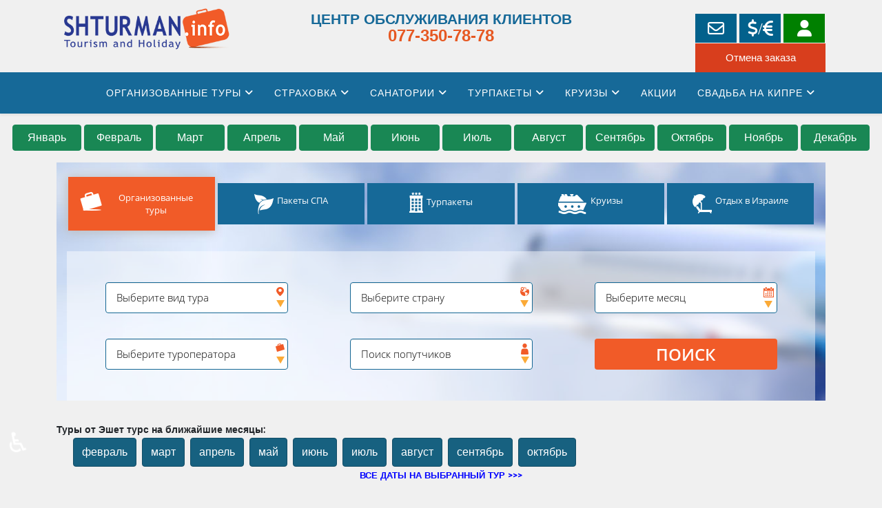

--- FILE ---
content_type: text/html; charset=utf-8
request_url: https://www.shturman.info/organizovannye-tours-eshet/valencia-costa-blanca
body_size: 19472
content:
<!DOCTYPE html>
<html xmlns="http://www.w3.org/1999/xhtml" xml:lang="ru-ru" lang="ru-ru" dir="ltr">
	<head>
		<meta http-equiv="X-UA-Compatible" content="IE=edge">
		<meta name="viewport" content="width=device-width, initial-scale=1">
		<meta charset="utf-8">
	<meta name="rights" content="© 2008 Shturman.info. Все права защищены. Разработано и управляется компанией Штурман Туризм.">
	<meta name="robots" content="index, follow">
	<meta name="author" content="Юлия">
	<meta name="title" content="Организованный тур Эшет турс Испания Валенсия, Коста бланка">
	<meta name="metatitle" content="Организованный тур Эшет турс Испания Валенсия, Коста бланка">
	<meta name="twitter:title" content="Организованный тур Эшет турс Испания Валенсия, Коста бланка">
	<meta name="twitter:description" content="Организованные туры из Израиля. Организованный тур Эшет турс  Испания Валенсия, Коста бланка. Закажите организованный тур на нашем сайте и получите СКИДКУ Добро пожаловать на Shturman.info! Организованные туры из Израиля от Штурман, Офир турс, Эшет турс, Натур, Метрополь Каспи. Забронируйте свое путешествие мечты уже сегодня!">
	<meta property="og:title" content="Организованный тур Эшет турс Испания Валенсия, Коста бланка">
	<meta property="og:description" content="Организованные туры из Израиля. Организованный тур Эшет турс  Испания Валенсия, Коста бланка. Закажите организованный тур на нашем сайте и получите СКИДКУ Добро пожаловать на Shturman.info! Организованные туры из Израиля от Штурман, Офир турс, Эшет турс, Натур, Метрополь Каспи. Забронируйте свое путешествие мечты уже сегодня!">
	<meta property="og:url" content="https://www.shturman.info/organizovannye-tours-eshet/valencia-costa-blanca">
	<meta property="og:type" content="article">
	<meta name="description" content="Организованные туры из Израиля. Организованный тур Эшет турс  Испания Валенсия, Коста бланка. Закажите организованный тур на нашем сайте и получите СКИДКУ Добро пожаловать на Shturman.info! Организованные туры из Израиля от Штурман, Офир турс, Эшет турс, Натур, Метрополь Каспи. Забронируйте свое путешествие мечты уже сегодня!">
	<meta name="generator" content="Joomla! - Open Source Content Management">
	<title>Организованный тур Эшет турс Испания Валенсия, Коста бланка</title>
	<link href="/images/SHTURMAN_F.png#joomlaImage://local-images/SHTURMAN_F.png?width=809&height=737" rel="icon" type="image/vnd.microsoft.icon">
	<link href="https://www.shturman.info/index.php?option=com_jmap&view=sitemap&format=aifeed" rel="alternate" type="application/json" title="AI JSON Data Feed">
<link href="//code.jquery.com/ui/1.12.1/themes/base/jquery-ui.css" rel="stylesheet">
	<link href="//cdn.datatables.net/1.10.13/css/jquery.dataTables.min.css" rel="stylesheet">
	<link href="//cdn.datatables.net/responsive/2.1.1/css/responsive.dataTables.min.css" rel="stylesheet">
	<link href="/media/com_tours/css/tours.css?v=20251021" rel="stylesheet">
	<link href="https://cdnjs.cloudflare.com/ajax/libs/font-awesome/4.7.0/css/font-awesome.min.css" rel="stylesheet">
	<link href="/media/plg_system_jcepro/site/css/content.min.css?86aa0286b6232c4a5b58f892ce080277" rel="stylesheet">
	<link href="/templates/shaper_helix3/css/bootstrap.min.css" rel="stylesheet">
	<link href="/templates/shaper_helix3/css/joomla-fontawesome.min.css" rel="stylesheet">
	<link href="/templates/shaper_helix3/css/template.css" rel="stylesheet">
	<link href="/plugins/system/helix3/assets/css/system.j4.min.css" rel="stylesheet">
	<link href="//fonts.googleapis.com/css?family=Orienta:regular&amp;amp;subset=latin,latin-ext" rel="stylesheet">
	<link href="/templates/shaper_helix3/css/fontawesome.min.css" rel="stylesheet">
	<link href="/templates/shaper_helix3/css/font-awesome-v4-shims.min.css" rel="stylesheet">
	<link href="/templates/shaper_helix3/css/presets/preset1.css" rel="stylesheet" class="preset">
	<link href="/templates/shaper_helix3/css/custom.css" rel="stylesheet">
	<link href="/templates/shaper_helix3/css/frontend-edit.css" rel="stylesheet">
	<link href="/media/mod_rssocial/css/rssocial-font.css?aa6d1d" rel="stylesheet">
	<link href="/media/mod_rssocial/css/rssocial-anim.css?aa6d1d" rel="stylesheet">
	<link href="/media/mod_rssocial/css/rssocial.css?aa6d1d" rel="stylesheet">
	<link href="/media/com_tours/css/mod_tours.css" rel="stylesheet">
	<link href="/media/com_tours/css/media.css" rel="stylesheet" media="screen">
	<style>#rssocial-135 .rssocial-icons-sharing > li { font-size: 15px; }</style>
	<style>#rssocial-135 .rssocial-icons-sharing .rssocial-caption > a { font-size: 14px; }</style>
	<style>#rssocial-135 .rssocial-icons-bg .rssocial-link { color: #ffffff; }</style>
	<style>#rssocial-135 .rssocial-icons-bg .rssocial-link:hover { color: #ffffff; }</style>
	<style>#rssocial-135 .rssocial-icons-bg .rssocial-link { background-color: rgba(0, 0, 0, 0.75); }</style>
	<style>#rssocial-135 .rssocial-icons-bg .rssocial-link:hover { background-color: rgba(0, 0, 0, 0.45); }</style>
	<style>#rssocial-135 .rssocial-caption > a { color: #ffffff; }</style>
	<style>#rssocial-135 .rssocial-caption > a:hover { color: #ffffff; }</style>
	<style>#rssocial-135 .rssocial-caption { background-color: rgba(0, 0, 0, 0.75); }</style>
	<style>#rssocial-135 .rssocial-caption:hover { background-color: rgba(0, 0, 0, 0.5); }</style>
	<style>#rssocial-135 #rssocial-facebook-icon.rssocial-link { color: #ffffff; }</style>
	<style>#rssocial-135 #rssocial-facebook-icon.rssocial-link:hover { color: #ffffff; }</style>
	<style>#rssocial-135 #rssocial-facebook-icon.rssocial-link { background-color: rgba(14, 71, 240, 0.75); }</style>
	<style>#rssocial-135 #rssocial-facebook-icon.rssocial-link:hover { background-color: rgba(17, 117, 217, 0.45); }</style>
	<style>#rssocial-135 #rssocial-linkedin-icon.rssocial-link { color: #ffffff; }</style>
	<style>#rssocial-135 #rssocial-linkedin-icon.rssocial-link:hover { color: #ffffff; }</style>
	<style>#rssocial-135 #rssocial-linkedin-icon.rssocial-link { background-color: rgba(0, 74, 245, 0.75); }</style>
	<style>#rssocial-135 #rssocial-linkedin-icon.rssocial-link:hover { background-color: rgba(0, 82, 247, 0.45); }</style>
	<style>#rssocial-135 #rssocial-whatsapp-icon.rssocial-link { color: #ffffff; }</style>
	<style>#rssocial-135 #rssocial-whatsapp-icon.rssocial-link:hover { color: #ffffff; }</style>
	<style>#rssocial-135 #rssocial-whatsapp-icon.rssocial-link { background-color: rgba(21, 163, 5, 0.75); }</style>
	<style>#rssocial-135 #rssocial-whatsapp-icon.rssocial-link:hover { background-color: rgba(29, 143, 27, 0.45); }</style>
	<style>:root {}</style>
	<style>  .bannergroup {
    display: flex;
    justify-content: center;
  }
.banneritem {
   display: inline-block;
   margin: 0 10px;
}
.banneritem img {
   height: 200px;
}

@media (max-width: 767px) {
    .bannergroup {
      display: block;
    }

/* Freihof gallery для Helix3 с !important */
.sppb-addon .freihof-gallery {
  display: flex !important;
  flex-wrap: wrap !important;
  justify-content: center !important;
  gap: 12px !important;
  max-width: 1200px !important;
  margin: 0 auto !important;
}

.sppb-addon .freihof-gallery-item {
  flex: 1 1 calc(33.333% - 12px) !important;
  max-width: calc(33.333% - 12px) !important;
}

.sppb-addon .freihof-gallery-item img {
  width: 100% !important;
  height: auto !important;
  display: block !important;
  border-radius: 8px !important;
  object-fit: cover !important;
  transition: transform 0.3s ease !important;
}

.sppb-addon .freihof-gallery-item img:hover {
  transform: scale(1.03) !important;
}

/* Планшеты — 2 фото в ряд */
@media (max-width: 999px) {
  .sppb-addon .freihof-gallery-item {
    flex: 1 1 calc(50% - 12px) !important;
    max-width: calc(50% - 12px) !important;
  }
}

/* Смартфоны — 1 фото в ряд */
@media (max-width: 500px) {
  .sppb-addon .freihof-gallery-item {
    flex: 1 1 100% !important;
    max-width: 100% !important;
  }
}
</style>
	<style>body{font-family:Orienta, sans-serif; font-size:14px; font-weight:normal; }</style>
	<style>h1{font-family:Orienta, sans-serif; font-size:20px; font-weight:normal; }</style>
	<style>h2{font-family:Orienta, sans-serif; font-size:18px; font-weight:normal; }</style>
	<style>h3{font-family:Orienta, sans-serif; font-size:16px; font-weight:normal; }</style>
	<style>h4{font-family:Orienta, sans-serif; font-size:14px; font-weight:normal; }</style>
	<style>h5{font-family:Orienta, sans-serif; font-size:12px; font-weight:normal; }</style>
	<style>h6{font-family:Orienta, sans-serif; font-size:10px; font-weight:normal; }</style>
	<style>.sp-megamenu-parent{font-family:Orienta, sans-serif; font-size:14px; font-weight:normal; }</style>
	<style>#sp-footer{ background-color:#176180;padding:5px 0px; }</style>
<script type="application/json" class="joomla-script-options new">{"joomla.jtext":{"COM_RSCOMMENTS_HIDE_FORM":"Скрыть форму комментария","COM_RSCOMMENTS_SHOW_FORM":"Показать форму комментария"},"system.paths":{"root":"","rootFull":"https:\/\/www.shturman.info\/","base":"","baseFull":"https:\/\/www.shturman.info\/"},"csrf.token":"7373b73391e7e44e97cace1a115af796","accessibility-options":{"labels":{"menuTitle":"Панель доступности","increaseText":"Увеличить размер шрифта","decreaseText":"Уменьшить размер шрифта","increaseTextSpacing":"Увеличить интервал шрифта","decreaseTextSpacing":"Уменьшить интервал шрифта","invertColors":"Инвертировать цвета","grayHues":"Серые оттенки","underlineLinks":"Подчеркнуть ссылки","bigCursor":"Увеличить курсор","readingGuide":"Линейка для чтения","textToSpeech":"Преобразовать текст в речь","speechToText":"Преобразовать речь в текст","resetTitle":"Сбросить","closeTitle":"Закрыть"},"icon":{"position":{"left":{"size":"0","units":"px"}},"useEmojis":true},"hotkeys":{"enabled":true,"helpTitles":true},"textToSpeechLang":["ru-RU"],"speechToTextLang":["ru-RU"]}}</script>
	<script src="/media/system/js/core.min.js?2cb912"></script>
	<script src="/media/vendor/bootstrap/js/alert.min.js?5.3.3" type="module"></script>
	<script src="/media/vendor/bootstrap/js/button.min.js?5.3.3" type="module"></script>
	<script src="/media/vendor/bootstrap/js/carousel.min.js?5.3.3" type="module"></script>
	<script src="/media/vendor/bootstrap/js/collapse.min.js?5.3.3" type="module"></script>
	<script src="/media/vendor/bootstrap/js/dropdown.min.js?5.3.3" type="module"></script>
	<script src="/media/vendor/bootstrap/js/modal.min.js?5.3.3" type="module"></script>
	<script src="/media/vendor/bootstrap/js/offcanvas.min.js?5.3.3" type="module"></script>
	<script src="/media/vendor/bootstrap/js/popover.min.js?5.3.3" type="module"></script>
	<script src="/media/vendor/bootstrap/js/scrollspy.min.js?5.3.3" type="module"></script>
	<script src="/media/vendor/bootstrap/js/tab.min.js?5.3.3" type="module"></script>
	<script src="/media/vendor/bootstrap/js/toast.min.js?5.3.3" type="module"></script>
	<script src="/media/vendor/jquery/js/jquery.min.js?3.7.1"></script>
	<script src="/media/legacy/js/jquery-noconflict.min.js?504da4"></script>
	<script src="/media/vendor/accessibility/js/accessibility.min.js?3.0.17" defer></script>
	<script src="/media/vendor/jquery/js/jquery.min.js?3.7.1"></script>
	<script src="/media/legacy/js/jquery-noconflict.min.js?504da4"></script>
	<script src="/media/system/js/core.min.js?2cb912"></script>
	<script src="/media/vendor/bootstrap/js/alert.min.js?5.3.3"></script>
	<script src="/media/vendor/bootstrap/js/button.min.js?5.3.3"></script>
	<script src="/media/vendor/bootstrap/js/carousel.min.js?5.3.3"></script>
	<script src="/media/vendor/bootstrap/js/collapse.min.js?5.3.3"></script>
	<script src="/media/vendor/bootstrap/js/dropdown.min.js?5.3.3"></script>
	<script src="/media/vendor/bootstrap/js/modal.min.js?5.3.3"></script>
	<script src="/media/vendor/bootstrap/js/offcanvas.min.js?5.3.3"></script>
	<script src="/media/vendor/bootstrap/js/popover.min.js?5.3.3"></script>
	<script src="/media/vendor/bootstrap/js/scrollspy.min.js?5.3.3"></script>
	<script src="/media/vendor/bootstrap/js/tab.min.js?5.3.3"></script>
	<script src="/media/vendor/bootstrap/js/toast.min.js?5.3.3"></script>
	<script src="//code.jquery.com/ui/1.12.1/jquery-ui.js"></script>
	<script src="//cdn.datatables.net/1.10.13/js/jquery.dataTables.min.js"></script>
	<script src="//cdn.datatables.net/responsive/2.1.1/js/dataTables.responsive.min.js"></script>
	<script src="/media/com_tours/js/tours.js"></script>
	<script src="/media/com_tours/js/date.min.js?v=1"></script>
	<script src="/media/com_tours/js/shturman.js"></script>
	<script src="/templates/shaper_helix3/js/bootstrap.min.js"></script>
	<script src="/templates/shaper_helix3/js/jquery.sticky.js"></script>
	<script src="/templates/shaper_helix3/js/main.js"></script>
	<script src="/templates/shaper_helix3/js/frontend-edit.js"></script>
	<script src="/media/mod_rssocial/js/rssocial.js?aa6d1d"></script>
	<script type="module">window.addEventListener("load", function() {new Accessibility(Joomla.getOptions("accessibility-options") || {});});</script>
	<script type="application/ld+json">{"@context":"https://schema.org","@type":"FAQPage","mainEntity":[{"@type":"Question","name":"Организованный тур Эшет турс Испания Валенсия, Коста бланка","url":"https://www.shturman.info/organizovannye-tours-eshet/valencia-costa-blanca","acceptedAnswer":{"@type":"Answer","text":"Организованные туры из Израиля. Организованный тур Эшет турс  Испания Валенсия, Коста бланка. Закажите организованный тур на нашем сайте и получите СКИДКУ Добро пожаловать на Shturman.info! Организованные туры из Израиля от Штурман, Офир турс, Эшет турс, Натур, Метрополь Каспи. Забронируйте свое путешествие мечты уже сегодня!"}}]}</script>
	<script type="application/ld+json">{"@context":"https://schema.org","@graph":[{"@type":"Organization","@id":"https://www.shturman.info/#/schema/Organization/base","name":"Штурман туризм и отдых","url":"https://www.shturman.info/","logo":{"@type":"ImageObject","@id":"https://www.shturman.info/#/schema/ImageObject/logo","url":"images/banners/Shturman_logo-72dpi_internet.png","contentUrl":"images/banners/Shturman_logo-72dpi_internet.png","width":702,"height":225},"image":{"@id":"https://www.shturman.info/#/schema/ImageObject/logo"},"sameAs":["https://www.facebook.com/tour.shturman","https://t.me/shturmaninfo","https://www.instagram.com/shturman.info/profilecard/?igsh=MXJsY3I4NGlkbTlpcQ=="]},{"@type":"WebSite","@id":"https://www.shturman.info/#/schema/WebSite/base","url":"https://www.shturman.info/","name":"Shturman.info","publisher":{"@id":"https://www.shturman.info/#/schema/Organization/base"}},{"@type":"WebPage","@id":"https://www.shturman.info/#/schema/WebPage/base","url":"https://www.shturman.info/organizovannye-tours-eshet/valencia-costa-blanca","name":"Организованный тур Эшет турс Испания Валенсия, Коста бланка","description":"Организованные туры из Израиля. Организованный тур Эшет турс  Испания Валенсия, Коста бланка. Закажите организованный тур на нашем сайте и получите СКИДКУ Добро пожаловать на Shturman.info! Организованные туры из Израиля от Штурман, Офир турс, Эшет турс, Натур, Метрополь Каспи. Забронируйте свое путешествие мечты уже сегодня!","isPartOf":{"@id":"https://www.shturman.info/#/schema/WebSite/base"},"about":{"@id":"https://www.shturman.info/#/schema/Organization/base"},"inLanguage":"ru-RU","breadcrumb":{"@id":"https://www.shturman.info/#/schema/BreadcrumbList/17"}},{"@type":"Article","@id":"https://www.shturman.info/#/schema/com_content/article/807","name":"Организованный тур Эшет турс Испания Валенсия Коста Бланка","headline":"Организованный тур Эшет турс Испания Валенсия Коста Бланка","inLanguage":"ru-RU","isPartOf":{"@id":"https://www.shturman.info/#/schema/WebPage/base"}}]}</script>
	<script type="module">{"joomla.jtext":{"COM_RSCOMMENTS_HIDE_FORM":"Скрыть форму комментария","COM_RSCOMMENTS_SHOW_FORM":"Показать форму комментария"},"system.paths":{"root":"","rootFull":"https:\/\/www.shturman.info\/","base":"","baseFull":"https:\/\/www.shturman.info\/"},"csrf.token":"d1dc94d648282070f75f48f4ff09acb4"}</script>
	<script type="">
				document.addEventListener("DOMContentLoaded", () =>{
					window.htmlAddContent = window?.htmlAddContent || "";
					if (window.htmlAddContent) {
        				document.body.insertAdjacentHTML("beforeend", window.htmlAddContent);
					}
				});
			</script>
	<script>
var sp_preloader = '0';
</script>
	<script>
var sp_gotop = '1';
</script>
	<script>
var sp_offanimation = 'default';
</script>
	<script>
				document.addEventListener("DOMContentLoaded", () =>{
					window.htmlAddContent = window?.htmlAddContent || "";
					if (window.htmlAddContent) {
        				document.body.insertAdjacentHTML("beforeend", window.htmlAddContent);
					}
				});
			</script>
	<meta property="og:url" content="https://www.shturman.info/organizovannye-tours-eshet/valencia-costa-blanca" />
	<meta property="og:type" content="article" />
	<meta property="og:title" content="Организованный тур Эшет турс Испания Валенсия Коста Бланка" />
	<meta property="og:description" content="Туры отoffice_id ВСЕ ДАТЫ НА ВЫБРАННЫЙ ТУР > > > Организованный тур от Эшет турс Валенсия и Коста Бланка 8 ДНЕЙ ДЕНЬ 1. Тель-Авив, Валенсия После приземлен..." />
		<script type="text/javascript">var _gaq=_gaq||[];_gaq.push(['_setAccount','UA-5382685-1']);_gaq.push(['_setDomainName','shturman.info']);_gaq.push(['_trackPageview']);(function(){var ga=document.createElement('script');ga.type='text/javascript';ga.async=true;ga.src=('https:'==document.location.protocol?'https://':'http://')+'stats.g.doubleclick.net/dc.js';var s=document.getElementsByTagName('script')[0];s.parentNode.insertBefore(ga,s);})();</script>


<!-- Google tag (gtag.js) -->
<script async src="https://www.googletagmanager.com/gtag/js?id=G-C4DLDDKWS4"></script>
<script>
  window.dataLayer = window.dataLayer || [];
  function gtag(){dataLayer.push(arguments);}
  gtag('js', new Date());

  gtag('config', 'G-C4DLDDKWS4');
</script>

<!-- Facebook Pixel Code -->
<script>
  !function(f,b,e,v,n,t,s)
  {if(f.fbq)return;n=f.fbq=function(){n.callMethod?
  n.callMethod.apply(n,arguments):n.queue.push(arguments)};
  if(!f._fbq)f._fbq=n;n.push=n;n.loaded=!0;n.version='2.0';
  n.queue=[];t=b.createElement(e);t.async=!0;
  t.src=v;s=b.getElementsByTagName(e)[0];
  s.parentNode.insertBefore(t,s)}(window, document,'script',
  'https://connect.facebook.net/en_US/fbevents.js');
  fbq('init', '942208252537680');
  fbq('track', 'PageView');
</script>
<noscript>
  <img height="1" width="1" style="display:none" 
       src="https://www.facebook.com/tr?id=942208252537680&ev=PageView&noscript=1"/>
</noscript>
<!-- End Facebook Pixel Code -->

<meta name="facebook-domain-verification" content="tjy8vdnytiuj3cf5hjkhxoyfkm1kjz" />

<!-- Meta Pixel Code -->
<script>
!function(f,b,e,v,n,t,s)
{if(f.fbq)return;n=f.fbq=function(){n.callMethod?
n.callMethod.apply(n,arguments):n.queue.push(arguments)};
if(!f._fbq)f._fbq=n;n.push=n;n.loaded=!0;n.version='2.0';
n.queue=[];t=b.createElement(e);t.async=!0;
t.src=v;s=b.getElementsByTagName(e)[0];
s.parentNode.insertBefore(t,s)}(window, document,'script',
'https://connect.facebook.net/en_US/fbevents.js');
fbq('init', '614447197193574');
fbq('track', 'PageView');
</script>
<noscript><img height="1" width="1" style="display:none"
src="https://www.facebook.com/tr?id=614447197193574&ev=PageView&noscript=1"
/></noscript>
<!-- End Meta Pixel Code -->

<script async src="https://pagead2.googlesyndication.com/pagead/js/adsbygoogle.js?client=ca-pub-4542065076274727"
     crossorigin="anonymous"></script>
	</head>
	
	<body class="site com-content view-article no-layout no-task itemid-1620 ru-ru ltr  layout-fluid off-canvas-menu-init">
	
		<div class="body-wrapper">
			<div class="body-innerwrapper">
				<section id="sp-logo-bar-desktop" class="d-none d-lg-block"><div class="container"><div class="row"><div id="sp-logo" class="col-lg-3 "><div class="sp-column "><div class="logo"><a href="/"><img class="sp-default-logo d-none d-lg-block" src="/images/stories/logo/Shturman_logo-72dpi_400.png" srcset="" alt="Shturman.info"><img class="sp-default-logo d-block d-lg-none" src="/images/stories/logo/Shturman_logo_Site.png" alt="Shturman.info"></a></div></div></div><div id="sp-user1" class="col-lg-6 "><div class="sp-column "><div class="sp-module "><div class="sp-module-content">
<div id="mod-custom124" class="mod-custom custom">
    <div class="contact-info">
<div class="title">ЦЕНТР ОБСЛУЖИВАНИЯ КЛИЕНТОВ</div>
<a class="phone" href="tel:+972773507878">077-350-78-78</a></div></div>
</div></div></div></div><div id="sp-user2" class="col-lg-3 "><div class="sp-column "><div class="sp-module "><div class="sp-module-content">
<div id="mod-custom125" class="mod-custom custom">
    <div style="margin-top: 20px; font-size: 15px; float: right;">
	<div class="btn-contents">
      <a href="/contacts" class="btns-header btn-contact" title="Наши контакты"></a>
      <a href="/currency-rates" class="btns-header btn-rate" title="Курс валюты"></a>
      <a href="/client-login" class="btns-header btn-person" title="Личный кабинет"></a> 
    </div>
	<div class="btn-contents" style="margin-top: 1px;">
      <a href="/ru/component/tours?layout=cancelling&amp;order_id=0" class="btns-header btn-cancel-order"></a>
    </div>
</div></div>
</div></div></div></div></div></div></section><section id="sp-logo-bar-mobile" class="d-lg-none hidden-lg"><div class="container"><div class="row"><div id="sp-logo" class="col-7 col-lg-7 "><div class="sp-column "><div class="logo"><a href="/"><img class="sp-default-logo d-none d-lg-block" src="/images/stories/logo/Shturman_logo-72dpi_400.png" srcset="" alt="Shturman.info"><img class="sp-default-logo d-block d-lg-none" src="/images/stories/logo/Shturman_logo_Site.png" alt="Shturman.info"></a></div></div></div><div id="sp-user1" class="col-lg-1 d-none"><div class="sp-column "><div class="sp-module "><div class="sp-module-content">
<div id="mod-custom124" class="mod-custom custom">
    <div class="contact-info">
<div class="title">ЦЕНТР ОБСЛУЖИВАНИЯ КЛИЕНТОВ</div>
<a class="phone" href="tel:+972773507878">077-350-78-78</a></div></div>
</div></div></div></div><div id="sp-top3" class="col-5 col-lg-4 "><div class="sp-column "></div></div></div></div></section><header id="sp-header"><div class="container"><div class="row"><div id="sp-menu" class="col-12 col-lg-12 "><div class="sp-column menu">			<div class='sp-megamenu-wrapper'>
				<a id="offcanvas-toggler" class="d-block d-lg-none" aria-label="Helix3 Megamenu Options" href="#"><i class="fa fa-bars" aria-hidden="true" title="Helix3 Megamenu Options"></i></a>
				<ul class="sp-megamenu-parent menu-fade d-none d-lg-block"><li class="sp-menu-item sp-has-child"><a  href="/organizovannye-tours"  >Организованные туры</a><div class="sp-dropdown sp-dropdown-main sp-menu-right" style="width: 270px;"><div class="sp-dropdown-inner"><ul class="sp-dropdown-items"><li class="sp-menu-item"><a  href="/organizovannye-tours/family-tours"  >Туры с детьми</a></li><li class="sp-menu-item"><a  href="/organizovannye-tours/tours-from-israel-shturman-tours"  >Туры Штурман</a></li><li class="sp-menu-item"><a  href="/organizovannye-tours/tours-from-israel-metropol-caspi-tours"  >Туры Метрополь - Каспи</a></li><li class="sp-menu-item"><a  href="/organizovannye-tours/tours-from-israel-natour-tours"  >Туры Натур</a></li><li class="sp-menu-item"><a  href="/organizovannye-tours/tours-from-israel-ophir-tours"  >Туры Офир турс</a></li><li class="sp-menu-item"><a  href="/organizovannye-tours/tours-from-israel-eshet-tours"  >Туры Эшет Турс</a></li><li class="sp-menu-item"><a  href="/organizovannye-tours/tours-from-israel-arkia"  >Туры Аркия</a></li><li class="sp-menu-item"><a  href="/organizovannye-tours/tours-from-israel-dereh-ahofesh-kishrey"  >Туры Кишрей теуфа</a></li><li class="sp-menu-item"><a  href="/organizovannye-tours/passover-tour"  >ТУРЫ НА ПЕСАХ</a></li><li class="sp-menu-item"><a  href="/organizovannye-tours/new-year-tour"  >ТУРЫ НА НОВЫЙ ГОД</a></li></ul></div></div></li><li class="sp-menu-item sp-has-child"><a  href="javascript:void(0);"  >Страховка</a><div class="sp-dropdown sp-dropdown-main sp-menu-right" style="width: 270px;"><div class="sp-dropdown-inner"><ul class="sp-dropdown-items"><li class="sp-menu-item"><a  href="/insurance/harel-insurance"  >Страховка Арэль</a></li><li class="sp-menu-item"><a  href="/insurance/insurance-shirbit"  >Страховка Ширбит</a></li></ul></div></div></li><li class="sp-menu-item sp-has-child"><a  href="javascript:void(0);"  >Санатории</a><div class="sp-dropdown sp-dropdown-main sp-menu-right" style="width: 270px;"><div class="sp-dropdown-inner"><ul class="sp-dropdown-items"><li class="sp-menu-item"><a  href="/spa-kyrortu-sanatorii/borjomi-spa"  >Боржоми</a></li><li class="sp-menu-item"><a  href="/spa-kyrortu-sanatorii/margit-budapest-spa"  >Маргит</a></li><li class="sp-menu-item"><a  href="/spa-kyrortu-sanatorii/druskininkaj"  >Друскининкай</a></li><li class="sp-menu-item"><a  href="/spa-kyrortu-sanatorii/karlovy-vary"  >Карловы Вары</a></li><li class="sp-menu-item"><a  href="/spa-kyrortu-sanatorii/marianskie-lazne"  >Марианские Лазни</a></li><li class="sp-menu-item"><a  href="/spa-kyrortu-sanatorii/piestyani"  >Пиештяни</a></li><li class="sp-menu-item"><a  href="/spa-kyrortu-sanatorii/teplice-spa"  >Теплице</a></li><li class="sp-menu-item"><a  href="/spa-kyrortu-sanatorii/frantiskovy-lazne-spa"  >Франтишковы Лазни</a></li><li class="sp-menu-item"><a  href="/spa-kyrortu-sanatorii/heviz-spa"  >Хевиз</a></li><li class="sp-menu-item"><a  href="/spa-kyrortu-sanatorii/jurmala-spa"  >Юрмала</a></li></ul></div></div></li><li class="sp-menu-item sp-has-child"><a  href="javascript:void(0);"  >Турпакеты</a><div class="sp-dropdown sp-dropdown-main sp-menu-right" style="width: 270px;"><div class="sp-dropdown-inner"><ul class="sp-dropdown-items"><li class="sp-menu-item"><a  href="/vacation-package/budapest"  >Будапешт</a></li><li class="sp-menu-item"><a  href="/vacation-package/prague"  >Прага</a></li><li class="sp-menu-item sp-has-child"><a  href="/vacation-package/family-tourism-lake-garda"  >Озеро Гарда</a><div class="sp-dropdown sp-dropdown-sub sp-menu-right" style="width: 270px;"><div class="sp-dropdown-inner"><ul class="sp-dropdown-items"><li class="sp-menu-item"><a  href="/vacation-package/family-tourism-lake-garda/villa-karina-ozero-garda"  >Villa Karina</a></li></ul></div></div></li><li class="sp-menu-item"><a  href="/vacation-package/athens-greece-package"  >Афины</a></li><li class="sp-menu-item"><a  href="/vacation-package/package-thessaloniki-greece"  >Салоники</a></li><li class="sp-menu-item"><a  href="/vacation-package/chalkidiki-greece-package"  >Халкидики</a></li></ul></div></div></li><li class="sp-menu-item sp-has-child"><a  href="/cruise"  >Круизы</a><div class="sp-dropdown sp-dropdown-main sp-menu-right" style="width: 270px;"><div class="sp-dropdown-inner"><ul class="sp-dropdown-items"><li class="sp-menu-item"><a  href="/cruise/cruise-sea"  >Морские круизы</a></li><li class="sp-menu-item"><a  href="/cruise/cruise-river"  >Речные круизы</a></li></ul></div></div></li><li class="sp-menu-item"><a  href="/sales-tours-israel"  >Акции</a></li><li class="sp-menu-item sp-has-child"><a  href="/brak-na-kipre"  >Свадьба на Кипре</a><div class="sp-dropdown sp-dropdown-main sp-menu-right" style="width: 270px;"><div class="sp-dropdown-inner"><ul class="sp-dropdown-items"><li class="sp-menu-item"><a  href="/svadba-na-kipre-day"  >Свадьба на Кипре один день</a></li><li class="sp-menu-item"><a  href="/brak-na-kipre/brak-na-kipre-golden-bay"  >Golden Bay</a></li><li class="sp-menu-item"><a  href="/brak-na-kipre/brak-na-kipre-livadhiotis"  >Livadhiotis</a></li><li class="sp-menu-item"><a  href="/brak-na-kipre/brak-na-kipre-amorgos-boutique"  >Amorgos Boutique</a></li><li class="sp-menu-item"><a  href="/brak-na-kipre/brak-na-kipre-lordos-beach"  >Lordos</a></li><li class="sp-menu-item"><a  href="/brak-na-kipre/brak-na-kipre-sun-hall"  >Sun Hall</a></li></ul></div></div></li></ul>			</div>
		</div></div></div></div></header><section id="sp-page-title"><div class="row"><div id="sp-title" class="col-lg-12 "><div class="sp-column "><div class="sp-module "><div class="sp-module-content">
<div id="mod-custom126" class="mod-custom custom">
    <div class="month_module"><a class="btn btn-success" href="/tours/januar#search-top-position">Январь</a> <a class="btn btn-success" href="/tours/february#search-top-position">Февраль</a> <a class="btn btn-success" href="/tours/march#search-top-position">Март</a> <a class="btn btn-success" href="/tours/april#search-top-position">Апрель</a> <a class="btn btn-success" href="/tours/may#search-top-position">Май</a> <a class="btn btn-success" href="/tours/june#search-top-position">Июнь</a> <a class="btn btn-success" href="/tours/july#search-top-position">Июль</a> <a class="btn btn-success" href="/tours/august#search-top-position">Август</a> <a class="btn btn-success" href="/tours/september#search-top-position">Сентябрь</a> <a class="btn btn-success" href="/tours/october#search-top-position">Октябрь</a> <a class="btn btn-success" href="/tours/november#search-top-position">Ноябрь</a> <a class="btn btn-success" href="/tours/december#search-top-position">Декабрь</a></div></div>
</div></div></div></div></div></section><section id="sp-banner-tour"><div class="container"><div class="row"><div id="sp-position7" class="col-lg-12 "><div class="sp-column "></div></div></div></div></section><section id="sp-search-section"><div class="container"><div class="row"><div id="sp-search" class="col-lg-12 "><div class="sp-column "><div class="sp-module "><div class="sp-module-content"><div id="mod-full-tours-search">
	<div id="container">
		<div class="wrapper">
			<div class="tabs">
				<div class="tab tab1" id='tab-tours'>
					<div class="tab_name">
						<div class="search_form_icon_tab">&nbsp;</div>
						<div class="caption d-none d-sm-block">Организованные туры</div>
						<div class="caption d-block d-sm-none">Туры</div>
					</div>
				</div>
				<!-- <div class="tab tab2" id='tab-tours_family'>
					<div class="tab_name">
						<div class="search_form_icon_tab">&nbsp;</div>
						<div class="caption d-none d-sm-block">Туры с детьми</div>
						<div class="caption d-block d-sm-none">С детьми</div>
					</div>
				</div> -->
				<div class="tab tab3" id='tab-spa'>
					<div class="tab_name">
						<div class="search_form_icon_tab">&nbsp;</div>
						<div class="caption d-none d-sm-block">Пакеты СПА</div>
						<div class="caption d-block d-sm-none">СПА</div>
					</div>
				</div>
				<div class="tab tab4" id='tab-packages'>
					<div class="tab_name">
						<div class="search_form_icon_tab">&nbsp;</div>
						<div class="caption d-none d-sm-block">Турпакеты</div>
						<div class="caption d-block d-sm-none">Пакеты</div>
					</div>
				</div>
				<div class="tab tab5" id='tab-cruises'>
					<div class="tab_name">
						<div class="search_form_icon_tab">&nbsp;</div>
						<div class="caption d-none d-sm-block">Круизы</div>
						<div class="caption d-block d-sm-none">Круизы</div>
					</div>
				</div>
				<div class="tab tab6" id='tab-hotels'>
					<div class="tab_name">
						<div class="search_form_icon_tab">&nbsp;</div>
						<div class="caption d-none d-sm-block">Отдых в Израиле</div>
						<div class="caption d-block d-sm-none">Отели</div>
					</div>
				</div>
			</div>
            <div class="tab_content">
				<div class="tab_item">
					<form id="search_form" action="/index.php#search-top-position" method="get" onsubmit="showSearchMessage(this);return true;">
						<div class="select-wrapper">
							<select id="tour_type" name="tour_type" class="inputbox" size="1">
	<option value="">Выберите вид тура</option>
	<option value="BANNER_T">Туры по акции</option>
	<option value="AVT">Авторские туры</option>
	<option value="NS">Новинка сезона</option>
	<option value="AI">Тур без свободных дней</option>
	<option value="1H">Тур с одной гостиницей</option>
	<option value="ALLCRUISES">Тур - круиз</option>
	<option value="PESAH">Тур на Песах</option>
	<option value="SHAVUOT">Тур на Шавуот</option>
	<option value="ROSH">Тур на Рош а-Шана</option>
	<option value="SUKKOT">Тур на Суккот</option>
	<option value="NEWYEAR">Тур на Новый год</option>
</select>
 
							<div class="select-arrow-1 type4"></div>
						</div>
						<div class="select-wrapper" >
							<select name="country" class="inputbox" size="1" >
	<option value="0" selected="selected">Выберите страну</option>
	<option value="92">Австралия</option>
	<option value="7">Австрия</option>
	<option value="87">Азербайджан</option>
	<option value="94">Азорские острова</option>
	<option value="77">Албания</option>
	<option value="37">Америка</option>
	<option value="8">Англия</option>
	<option value="61">Андорра</option>
	<option value="103">Арабские Эмираты</option>
	<option value="9">Аргентина</option>
	<option value="59">Армения</option>
	<option value="104">Бахрейн</option>
	<option value="10">Бельгия</option>
	<option value="63">Бирма</option>
	<option value="74">Болгария</option>
	<option value="52">Босния</option>
	<option value="11">Бразилия </option>
	<option value="99">Бутан</option>
	<option value="12">Венгрия</option>
	<option value="13">Вьетнам</option>
	<option value="14">Германия</option>
	<option value="53">Герцеговина</option>
	<option value="15">Голландия</option>
	<option value="16">Гонконг</option>
	<option value="42">Греция</option>
	<option value="58">Грузия</option>
	<option value="17">Дания</option>
	<option value="98">Доминиканская Республика</option>
	<option value="73">Занзибар</option>
	<option value="46">Индия</option>
	<option value="40">Иордания</option>
	<option value="18">Ирландия</option>
	<option value="71">Исландия</option>
	<option value="19">Испания</option>
	<option value="20">Италия</option>
	<option value="21">Камбоджа</option>
	<option value="38">Канада</option>
	<option value="6">Китай</option>
	<option value="22">Корея</option>
	<option value="45">Куба</option>
	<option value="88">Лаос</option>
	<option value="79">Лапландия</option>
	<option value="49">Латвия</option>
	<option value="48">Литва</option>
	<option value="66">Лихтенштейн</option>
	<option value="23">Люксембург</option>
	<option value="96">Маврикий</option>
	<option value="95">Мадагаскар</option>
	<option value="72">Мадейра</option>
	<option value="89">Македония</option>
	<option value="86">Мальдивы</option>
	<option value="24">Мальта</option>
	<option value="47">Марокко</option>
	<option value="67">Мексика</option>
	<option value="69">Монголия</option>
	<option value="60">Монтенегро</option>
	<option value="82">Непал</option>
	<option value="93">Новая Зеландия</option>
	<option value="25">Норвегия</option>
	<option value="84">Перу</option>
	<option value="41">Польша</option>
	<option value="26">Португалия</option>
	<option value="27">Россия</option>
	<option value="44">Румыния</option>
	<option value="97">Сейшельские острова</option>
	<option value="78">Сербия</option>
	<option value="75">Сингапур</option>
	<option value="51">Словакия</option>
	<option value="28">Словения</option>
	<option value="29">Таиланд</option>
	<option value="85">Тайвань</option>
	<option value="65">Турция</option>
	<option value="105">Узбекистан</option>
	<option value="101">Украина</option>
	<option value="76">Уругвай</option>
	<option value="43">Уэльс</option>
	<option value="64">Филиппины</option>
	<option value="39">Финляндия</option>
	<option value="30">Франция</option>
	<option value="31">Хорватия</option>
	<option value="32">Чехия</option>
	<option value="80">Чили</option>
	<option value="33">Швейцария</option>
	<option value="34">Швеция</option>
	<option value="35">Шотландия</option>
	<option value="54">Шри Ланка</option>
	<option value="100">Эквадор</option>
	<option value="50">Эстония</option>
	<option value="91">Эфиопия</option>
	<option value="57">Южная Африка</option>
	<option value="36">Япония</option>
</select>
 
							<div class="select-arrow-1 type1"></div>
						</div>
						<div class="select-wrapper" >
							<select id="month" name="month" class="inputbox" size="1" >
	<option value="-2">Выберите месяц</option>
	<option value="1">Январь</option>
	<option value="2">Февраль</option>
	<option value="3">Март</option>
	<option value="4">Апрель</option>
	<option value="5">Май</option>
	<option value="6">Июнь</option>
	<option value="7">Июль</option>
	<option value="8">Август</option>
	<option value="9">Сентябрь</option>
	<option value="10">Октябрь</option>
	<option value="11">Ноябрь</option>
	<option value="12">Декабрь</option>
</select>
 
							<div class="select-arrow-1 type2"></div>
						</div>
						<div class="select-wrapper">
							<select name="office" class="inputbox" size="1" >
	<option value="0" selected="selected">Выберите туроператора</option>
	<option value="17"> Штурман</option>
	<option value="5">Метрополь - Каспи</option>
	<option value="3">Офир турс</option>
	<option value="2">Эшет турс</option>
</select>
 
							<div class="select-arrow-1 type5"></div>
						</div>
						<div class="select-wrapper">
							<select id="companion" name="companion" class="inputbox" size="1">
	<option value="0" selected="selected">Поиск попутчиков</option>
	<option value="man">Мужчина ищет попутчика</option>
	<option value="woman">Женщина ищет попутчицу</option>
</select>
 
							<div class="select-arrow-1 type3"></div>
						</div>
						<button class ="search_module" type="submit">ПОИСК</button>
						<input type="hidden" name="option" value="com_tours" />
						<input type="hidden" name="tour" value="0"		/>
						<input id="tours_office_type" type="hidden" name="office_type" value="Z" />
						<input type="hidden" name="from" value="search_module" />
						<input type="hidden" name="lang" value="ru-ru" />
					</form>
				</div>
				<!-- <div class="tab_item" style="display: none">
					<form id="search_form" action="/index.php#search-top-position" method="get">
						<div class="select-wrapper" >
							<select name="country" class="inputbox" size="1" >
	<option value="0" selected="selected">Выберите страну</option>
	<option value="92">Австралия</option>
	<option value="7">Австрия</option>
	<option value="87">Азербайджан</option>
	<option value="94">Азорские острова</option>
	<option value="77">Албания</option>
	<option value="37">Америка</option>
	<option value="8">Англия</option>
	<option value="61">Андорра</option>
	<option value="103">Арабские Эмираты</option>
	<option value="9">Аргентина</option>
	<option value="59">Армения</option>
	<option value="104">Бахрейн</option>
	<option value="10">Бельгия</option>
	<option value="63">Бирма</option>
	<option value="74">Болгария</option>
	<option value="52">Босния</option>
	<option value="11">Бразилия </option>
	<option value="99">Бутан</option>
	<option value="12">Венгрия</option>
	<option value="13">Вьетнам</option>
	<option value="14">Германия</option>
	<option value="53">Герцеговина</option>
	<option value="15">Голландия</option>
	<option value="16">Гонконг</option>
	<option value="42">Греция</option>
	<option value="58">Грузия</option>
	<option value="17">Дания</option>
	<option value="98">Доминиканская Республика</option>
	<option value="73">Занзибар</option>
	<option value="46">Индия</option>
	<option value="40">Иордания</option>
	<option value="18">Ирландия</option>
	<option value="71">Исландия</option>
	<option value="19">Испания</option>
	<option value="20">Италия</option>
	<option value="21">Камбоджа</option>
	<option value="38">Канада</option>
	<option value="6">Китай</option>
	<option value="22">Корея</option>
	<option value="45">Куба</option>
	<option value="88">Лаос</option>
	<option value="79">Лапландия</option>
	<option value="49">Латвия</option>
	<option value="48">Литва</option>
	<option value="66">Лихтенштейн</option>
	<option value="23">Люксембург</option>
	<option value="96">Маврикий</option>
	<option value="95">Мадагаскар</option>
	<option value="72">Мадейра</option>
	<option value="89">Македония</option>
	<option value="86">Мальдивы</option>
	<option value="24">Мальта</option>
	<option value="47">Марокко</option>
	<option value="67">Мексика</option>
	<option value="69">Монголия</option>
	<option value="60">Монтенегро</option>
	<option value="82">Непал</option>
	<option value="93">Новая Зеландия</option>
	<option value="25">Норвегия</option>
	<option value="84">Перу</option>
	<option value="41">Польша</option>
	<option value="26">Португалия</option>
	<option value="27">Россия</option>
	<option value="44">Румыния</option>
	<option value="97">Сейшельские острова</option>
	<option value="78">Сербия</option>
	<option value="75">Сингапур</option>
	<option value="51">Словакия</option>
	<option value="28">Словения</option>
	<option value="29">Таиланд</option>
	<option value="85">Тайвань</option>
	<option value="65">Турция</option>
	<option value="105">Узбекистан</option>
	<option value="101">Украина</option>
	<option value="76">Уругвай</option>
	<option value="43">Уэльс</option>
	<option value="64">Филиппины</option>
	<option value="39">Финляндия</option>
	<option value="30">Франция</option>
	<option value="31">Хорватия</option>
	<option value="32">Чехия</option>
	<option value="80">Чили</option>
	<option value="33">Швейцария</option>
	<option value="34">Швеция</option>
	<option value="35">Шотландия</option>
	<option value="54">Шри Ланка</option>
	<option value="100">Эквадор</option>
	<option value="50">Эстония</option>
	<option value="91">Эфиопия</option>
	<option value="57">Южная Африка</option>
	<option value="36">Япония</option>
</select>
 
							<div class="select-arrow-1 type1"></div>
						</div>
						<div class="select-wrapper" >
							<select id="month" name="month" class="inputbox" size="1" >
	<option value="-2">Выберите месяц</option>
	<option value="1">Январь</option>
	<option value="2">Февраль</option>
	<option value="3">Март</option>
	<option value="4">Апрель</option>
	<option value="5">Май</option>
	<option value="6">Июнь</option>
	<option value="7">Июль</option>
	<option value="8">Август</option>
	<option value="9">Сентябрь</option>
	<option value="10">Октябрь</option>
	<option value="11">Ноябрь</option>
	<option value="12">Декабрь</option>
</select>
 
							<div class="select-arrow-1 type2"></div>
						</div>
						<div class="select-wrapper">
							<select name="office" class="inputbox" size="1" >
	<option value="0" selected="selected">Выберите туроператора</option>
	<option value="17"> Штурман</option>
	<option value="8">Метрополь </option>
	<option value="39">Офир турс</option>
	<option value="10">Эшет турс</option>
</select>
 
							<div class="select-arrow-1 type5"></div>
						</div>
						<button class ="search_module" type="submit">ПОИСК</button>
						<input type="hidden" name="option" value="com_tours" />
						<input type="hidden" name="tour" value="0"		/>
						<input type="hidden" name="office_type" value="Z" />
						<input type="hidden" name="tour_type" value="FAM" />
						<input type="hidden" name="from" value="search_module" />
						<input type="hidden" name="lang" value="ru-ru" />
					</form>
				</div> -->
				<div class="tab_item" style="display: none">
					<form id="search_form_spa" action="/index.php#search-top-position" method="get">
						<div class="select-wrapper" >
							<select id="month" name="month" class="inputbox" size="1" >
	<option value="-2">Выберите месяц</option>
	<option value="1">Январь</option>
	<option value="2">Февраль</option>
	<option value="3">Март</option>
	<option value="4">Апрель</option>
	<option value="5">Май</option>
	<option value="6">Июнь</option>
	<option value="7">Июль</option>
	<option value="8">Август</option>
	<option value="9">Сентябрь</option>
	<option value="10">Октябрь</option>
	<option value="11">Ноябрь</option>
	<option value="12">Декабрь</option>
</select>
 
							<div class="select-arrow-1 type2"></div>
						</div>
						<div class="select-wrapper">
							<select name="region" class="inputbox region" size="1" >
	<option value="0" selected="selected">Выберите регион</option>
	<option value="858">Абано Терме Италия</option>
	<option value="838">Боржоми</option>
	<option value="831">Друскининкай</option>
	<option value="301">Франтишковы Лазне</option>
	<option value="304">Хайдусобосло</option>
	<option value="830">Хевиз</option>
	<option value="852">Яхимов</option>
	<option value="332">Карловы Вары</option>
	<option value="832">Маргит - Будапешт</option>
	<option value="318">Марианские Лазне</option>
	<option value="728">Пьештяни</option>
	<option value="836">Рогашка</option>
	<option value="303">Теплице</option>
</select>
 
							<div class="select-arrow-1 type1"></div>
						</div>
						<div class="select-wrapper">
							<select name="hotel" class="inputbox hotel" size="1">
								<option value="0">Для показа гостиниц выберите регион</option>
							</select>
							<div class="select-arrow-1 type1"></div>
						</div>
						<div class="select-wrapper">
							<select id="nigth" name="nigth" class="inputbox" size="1" >
	<option value="0" selected="selected">Выберите кол-во дней</option>
	<option value="0" selected="selected">1</option>
	<option value="3">4</option>
	<option value="7">8</option>
	<option value="9">10</option>
	<option value="10">11</option>
	<option value="12">13</option>
	<option value="13">14</option>
	<option value="14">15</option>
	<option value="21">22</option>
</select>
 
							<div class="select-arrow-1 type1"></div>
						</div>
						<button class ="search_module" type="submit">ПОИСК</button>
						<input type="hidden" name="option" value="com_spa"/>
						<input type="hidden" name="view" value="spa"/>
						<input type="hidden" name="layout" value="spa"/>
						<input type="hidden" name="from" value="search_module"/>
						<input type="hidden" name="type" value="0"/>
						<input type="hidden" name="lang" value="ru-ru" />
					</form>
				</div>
				<div class="tab_item" style="display: none">
					<form id="search_form_package" action="/index.php#search-top-position" method="get">
						<div class="select-wrapper" >
							<select id="month" name="month" class="inputbox" size="1" >
	<option value="-2">Выберите месяц</option>
	<option value="1">Январь</option>
	<option value="2">Февраль</option>
	<option value="3">Март</option>
	<option value="4">Апрель</option>
	<option value="5">Май</option>
	<option value="6">Июнь</option>
	<option value="7">Июль</option>
	<option value="8">Август</option>
	<option value="9">Сентябрь</option>
	<option value="10">Октябрь</option>
	<option value="11">Ноябрь</option>
	<option value="12">Декабрь</option>
</select>
 
							<div class="select-arrow-1 type2"></div>
						</div>
						<div class="select-wrapper">
							<select name="region" class="inputbox region" size="1" >
	<option value="0" selected="selected">Выберите регион</option>
	<option value="857">Барселона</option>
	<option value="693">Будапешт</option>
	<option value="870">Болгария</option>
	<option value="861">Грузия</option>
	<option value="865">Греция</option>
	<option value="874">Монтенегро</option>
	<option value="323">Прага</option>
	<option value="851">Рим</option>
	<option value="843">Сейшельские острова</option>
	<option value="856">Вена</option>
</select>
 
							<div class="select-arrow-1 type1"></div>
						</div>
						<div class="select-wrapper">
							<select name="hotel" class="inputbox hotel" size="1">
								<option value="0">Для показа гостиниц выберите регион</option>
							</select>
							<div class="select-arrow-1 type1"></div>
						</div>						
						<div class="select-wrapper">
							<select id="nigth" name="nigth" class="inputbox" size="1" >
	<option value="0" selected="selected">Выберите кол-во дней</option>
	<option value="0" selected="selected">1</option>
	<option value="3">4</option>
	<option value="4">5</option>
	<option value="5">6</option>
	<option value="6">7</option>
	<option value="7">8</option>
	<option value="10">11</option>
	<option value="14">15</option>
</select>
 
							<div class="select-arrow-1 type1"></div>
						</div>
						<button class ="search_module" type="submit">ПОИСК</button>
						<input type="hidden" name="option" value="com_spa"/>
						<input type="hidden" name="view" value="spa"/>
						<input type="hidden" name="layout" value="spa"/>
						<input type="hidden" name="from" value="search_module"/>
						<input type="hidden" name="type" value="1"/>
						<input type="hidden" name="lang" value="ru-ru" />
					</form>
				</div>
				<!-- cruises -->
				<div class="tab_item" style="display: none">
					<form id="search_form" action="/index.php#search-top-position" method="get">
						<div class="select-wrapper">
							<select name="tour_type" class="inputbox" size="1" id="tour_type_cruise">
	<option value="">Выберите вид круиза</option>
	<option value="SEA">Морской круиз</option>
	<option value="CRUISE">Речной круиз</option>
</select>
 
							<div class="select-arrow-1 type4"></div>
						</div>
						<div class="select-wrapper" >
							<select id="month" name="month" class="inputbox" size="1" >
	<option value="-2">Выберите месяц</option>
	<option value="1">Январь</option>
	<option value="2">Февраль</option>
	<option value="3">Март</option>
	<option value="4">Апрель</option>
	<option value="5">Май</option>
	<option value="6">Июнь</option>
	<option value="7">Июль</option>
	<option value="8">Август</option>
	<option value="9">Сентябрь</option>
	<option value="10">Октябрь</option>
	<option value="11">Ноябрь</option>
	<option value="12">Декабрь</option>
</select>
 
							<div class="select-arrow-1 type2"></div>
						</div>
						<div class="select-wrapper">
							<select id="companion" name="companion" class="inputbox" size="1">
	<option value="0" selected="selected">Поиск попутчиков</option>
	<option value="man">Мужчина ищет попутчика</option>
	<option value="woman">Женщина ищет попутчицу</option>
</select>
 
							<div class="select-arrow-1 type3"></div>
						</div>
						<div class="select-wrapper">
							<select id="office" name="office" class="inputbox" size="1" >
	<option value="0" selected="selected">Выберите туроператора</option>
	<option value="38"> Штурман речные круизы</option>
	<option value="43">Метрополь</option>
	<option value="44">Офир турс</option>
	<option value="32">Штурман</option>
</select>
 
							<div class="select-arrow-1 type5"></div>
						</div>
						<button class ="search_module" type="submit">ПОИСК</button>
						<input type="hidden" name="option" value="com_tours" />
						<input type="hidden" name="office_type" value="C" />
						<input type="hidden" name="tour" value="0"		/>
						<input type="hidden" name="from" value="search_module" />
						<input type="hidden" name="lang" value="ru-ru" />
					</form>
				</div>
				<div class="tab_item" style="display: none">
					<form id="search_form_hotels" action="/index.php#search-top-position" method="get">
						<div class="select-wrapper" >
							<select id="month" name="month" class="inputbox" size="1" >
	<option value="-2">Выберите месяц</option>
	<option value="1">Январь</option>
	<option value="2">Февраль</option>
	<option value="3">Март</option>
	<option value="4">Апрель</option>
	<option value="5">Май</option>
	<option value="6">Июнь</option>
	<option value="7">Июль</option>
	<option value="8">Август</option>
	<option value="9">Сентябрь</option>
	<option value="10">Октябрь</option>
	<option value="11">Ноябрь</option>
	<option value="12">Декабрь</option>
</select>
 
							<div class="select-arrow-1 type2"></div>
						</div>
						<div class="select-wrapper">
							<select name="region" class="inputbox region" size="1" >
	<option value="0" selected="selected">Выберите регион</option>
</select>
 
							<div class="select-arrow-1 type1"></div>
						</div>
						<div class="select-wrapper">
							<select name="hotel" class="inputbox hotel" size="1">
								<option value="0">Для показа гостиниц выберите регион</option>
							</select>
							<div class="select-arrow-1 type1"></div>
						</div>						
						<div class="select-wrapper">
							<select id="nigth" name="nigth" class="inputbox" size="1" >
	<option value="0" selected="selected">Выберите кол-во дней</option>
</select>
 
							<div class="select-arrow-1 type1"></div>
						</div>
						<button class ="search_module" type="submit">ПОИСК</button>
						<input type="hidden" name="option" value="com_spa"/>
						<input type="hidden" name="view" value="spa"/>
						<input type="hidden" name="layout" value="spa"/>
						<input type="hidden" name="from" value="search_module"/>
						<input type="hidden" name="type" value="2"/>
						<input type="hidden" name="lang" value="ru-ru" />
					</form>
				</div>
				
			</div>
		</div>
    </div>
</div>
<div id="search-top-position" style="position:absolute; margin-top:-48px;"></div>
<script>
jQuery(".tab_item").hide();
jQuery(".wrapper .tab").click(function (evt) {
	jQuery(".wrapper .tab").removeClass("active").eq(jQuery(this).index()).addClass("active");
	jQuery(".tab_item").hide().eq(jQuery(this).index()).fadeIn();
}).eq(0).addClass("active");
jQuery("#tab-tours").trigger('click');
jQuery(".region").trigger('change');
function loadHotels(el) {
	if (el.target) el = el.target;
	var targetSelect = jQuery(el).closest('form').find('.hotel');
	var sourceSelect = jQuery(el);
	jQuery(targetSelect).empty();
	jQuery(targetSelect).append(jQuery("<option></option>").attr("value",0).text('Для показа гостиниц выберите регион'));
	jQuery.ajax({
		url: '/index.php',
		data: {
			option: 'com_spa',
			task: 'getHotels',
			format: 'ajax',
			region: jQuery(sourceSelect).val()
		},
		success: function(response){
			jQuery(targetSelect).empty();
			var res = JSON.parse(response);
			console.log(res.data);
			if (res.data.length == 0) {
				jQuery(targetSelect).append(jQuery("<option></option>").attr("value",0).text('Для показа гостиниц выберите регион'));
				return;
			}
			jQuery(targetSelect).append(jQuery("<option></option>").attr("value",0).text('Выберите гостиницу'));
			res.data.forEach(function(item){
				jQuery(targetSelect).append(jQuery("<option></option>").attr("value",item.id).text(item.value));
			})
		}
	});
}
function showSearchMessage(f) {
	//jQuery(f).html("search");
	return true;
}
function selectCruises() {
	switch (jQuery("#tour_type_cruise").val()){
			case 'SEA':
				jQuery("#office option").each(function() 
				{
					var id = jQuery(this).val();
					if(id == 38){
						jQuery(this).hide();
						if(jQuery(this).is(':selected'))
							jQuery("#office").val(0);
					}
					else
						jQuery(this).show();
				});
				break;
			case 'CRUISE':
				jQuery("#office option").each(function() 
				{
					var id = jQuery(this).val();
					if(id == 0 || id == 38)
						jQuery(this).show();
					else {
						jQuery(this).hide();
						if(jQuery(this).is(':selected'))
							jQuery("#office").val(0);
					}
				});
				break;
			default:
				jQuery("#office option").each(function() {jQuery(this).show();});
				break;
		}
}
jQuery(document).ready(function(){
	jQuery('.region').change(loadHotels);
	jQuery('#tour_type').change(function() {
		if (jQuery('#tour_type').val() == 'ALLCRUISES') {
			jQuery('#tours_office_type').val('C');			
		}
		else {
			jQuery('#tours_office_type').val('Z');			
		}
	});
	jQuery("#search_form").submit(function() {
		if (jQuery('#tour_type').val() == 'ALLCRUISES') {
			jQuery('#tour_type').val('')
		}
	});
	jQuery('.region').each(function (i, item){
		if (jQuery(item).val() > 0)
			loadHotels(item);
	});
	jQuery("#search_form_spa").submit(function() {
		var region = jQuery('#search_form_spa [name=region]').val();
		var month = jQuery('#search_form_spa #month').val();
		if (month == -2 && region == 0) {
			alert('Для продолжения поиска выберите пожалуйста месяц или регион.')
			event.preventDefault();
		}
	})
	jQuery("#tour_type_cruise").change(selectCruises);
	selectCruises();
})
</script></div></div></div></div></div></div></section><section id="sp-main-body"><div class="container"><div class="row"><div id="sp-component" class="col-lg-12 "><div class="sp-column "><div id="system-message-container">
	</div>
<article class="item item-page" itemscope itemtype="http://schema.org/Article">
	<meta itemprop="inLanguage" content="ru-RU" />
	
	

	<div class="entry-header">
		
		
			</div>

					
	
	
		
	
			<div itemprop="articleBody">
		<div class="tour_month"><strong>Туры от Эшет турс на ближайшие месяцы:</strong></div><div class="container"><div class="row row-cols-3 row-cols-lg-auto gx-2 gy-2"><div class="col"><a class="btn btn-primary w-100 py-2" onclick="window.location.href='/index.php?option=com_tours&amp;month=2&amp;office=2';">февраль</a></div><div class="col"><a class="btn btn-primary w-100 py-2" onclick="window.location.href='/index.php?option=com_tours&amp;month=3&amp;office=2';">март</a></div><div class="col"><a class="btn btn-primary w-100 py-2" onclick="window.location.href='/index.php?option=com_tours&amp;month=4&amp;office=2';">апрель</a></div><div class="col"><a class="btn btn-primary w-100 py-2" onclick="window.location.href='/index.php?option=com_tours&amp;month=5&amp;office=2';">май</a></div><div class="col"><a class="btn btn-primary w-100 py-2" onclick="window.location.href='/index.php?option=com_tours&amp;month=6&amp;office=2';">июнь</a></div><div class="col"><a class="btn btn-primary w-100 py-2" onclick="window.location.href='/index.php?option=com_tours&amp;month=7&amp;office=2';">июль</a></div><div class="col"><a class="btn btn-primary w-100 py-2" onclick="window.location.href='/index.php?option=com_tours&amp;month=8&amp;office=2';">август</a></div><div class="col"><a class="btn btn-primary w-100 py-2" onclick="window.location.href='/index.php?option=com_tours&amp;month=9&amp;office=2';">сентябрь</a></div><div class="col"><a class="btn btn-primary w-100 py-2" onclick="window.location.href='/index.php?option=com_tours&amp;month=10&amp;office=2';">октябрь</a></div></div></div>
<p style="text-align: center;"><strong><a href="/component/tours/?tour=RVCL"><span style="font-size: 10pt;"><span style="color: #0000ff;">ВСЕ ДАТЫ НА ВЫБРАННЫЙ ТУР &gt;&gt;&gt;</span></span></a></strong></p>
<h1 style="text-align: center;"><span style="color: #05668a;">Организованный тур от Эшет турс</span></h1>
<h1 style="text-align: center;"><span style="color: #05668a;">Валенсия и Коста Бланка<br /></span></h1>
<p style="text-align: center;"><span style="font-size: 12pt;"><strong><span style="color: #0000ff;">8 ДНЕЙ</span></strong></span></p>
<p><strong><span style="font-size: 12pt;">ДЕНЬ 1. <span style="color: #008080;">Тель-Авив, Валенсия</span></span></strong></p>
<p style="text-align: justify;"><span style="font-size: 12pt;"></span><span style="font-size: 12pt;">После приземления в аэропорту Валенсии вы начнете знакомиться с третьим по величине городом Испании, который славится на всю Европу своими архитектурными ансамблями. Вы увидите грандиозные готические ворота Серранос, от которых начинается фестиваль Лас Фальяс, сфотографируетесь около забавных фигурок, с которыми связан этот праздник, побываете в садах, разбитых вдоль старого русла реки Турия. После обеда вы посетите &laquo;Город искусств и науки&raquo;, созданный одним из лучших архитекторов современности Сантьяго Калатравой, уроженцем Валенсии. Вечером размещение в гостинице и отдых.</span></p>
<p style="text-align: justify;"><strong><span style="font-size: 12pt;">ДЕНЬ 2. <span style="color: #008080;">Валенсия &ndash; старый город</span></span></strong></p>
<p style="text-align: justify;"><span style="font-size: 12pt;">Сегодняшний день будет посвящен &laquo;валенсийским древностям&raquo; - старому городу с его извилистыми улочками, площадью Святой Девы, которая отражает многовековую историю города. Вы увидите здание банка Валенсии, напоминающий вычурно украшенный нос морского судна, и великолепный фонтан, около которого происходил знаменитый Водный Трибунал, объявленный ЮНЕСКО культурным наследием человечества; побываете в соборе Девы Марии, где находится Чаша Грааля, из которой, если верить Ватикану, вкушал Иисус во время Тайной Вечери. Во время перерыва на обед вы сможете отведать местные блюда в многочисленных ресторанчиках около знаменитого центрального рынка, одного из самых больших и живописных в Европе. Затем вы направитесь в музей фарфора и керамики, которыми славится город, а также посетите Шелковую Биржу XV века. А потом у вас наконец будет свободное время для приятных неторопливых прогулок по городу.</span></p>
<p style="text-align: justify;"><strong><span style="font-size: 12pt;">ДЕНЬ 3. <span style="color: #008080;">Пенискола &ndash; город тамплиеров и анти-папы, Альборайя</span></span></strong></p>
<p style="text-align: justify;"><span style="font-size: 12pt;">С утра вы отправитесь в путь по живописному побережью Коста дель Азахар (&laquo;берег цветущих апельсинов&raquo;), чтобы вскоре приехать в городок Пенискола, основанный еще финикийцами. Здесь вы услышате захватывающие истории о рыцарях тамплиерах, побываете в замке папы Луны, где при дворе великого старца жили алхимики, окультисты и монахи, прогуляетесь по петляющим узким переулкам этого волшебного городка. После обеда вы побываете в городке Альборайя с его живописной бухтой, где сможете попробовать потрясающее био-мороженое и миндальный напиток "орчата". (Экскурсия на целый день для желающих).</span></p>
<p style="text-align: justify;"><strong><span style="font-size: 12pt;">ДЕНЬ 4. <span style="color: #008080;">Пещеры Св. Иосифа, путешествие по подземной реке</span></span></strong></p>
<p style="text-align: justify;"><span style="font-size: 12pt;">Сегодня вы побываете в пещерах Святого Иосифа, где увидите наскальные рисунки, которым 15 тысяч лет. Отправившись в плавание по самой длинной подземной реке в Европе, вы проникните в глубины земли, полюбуетесь причудливыми формами скал, которые оттачивались водой на протяжении тысяч лет, поразитесь головокружительной красоте сталактитов и сталагмитов.</span></p>
<p style="text-align: justify;"><strong><span style="font-size: 12pt;">ДЕНЬ 5. <span style="color: #008080;">Гуадалест, водопады Альгара</span></span></strong></p>
<p style="text-align: justify;"><span style="font-size: 12pt;">Начнется день с чудесной прогулки по природному заповеднику &laquo;Водопады Альгара&raquo;, во время который вы увидите многочисленные водопады и озера с кристально чистой водой, в которых можно купаться. Затем вы побываете в деревеньке Гуадалест, затерянной среди цитрусовых плантаций и миндальных рощ. Полюбовавшись изумрудными водами озера на фоне золотистых гор, вы побываете в музее шоколада, чтобы жизнь стала окончательно сладкой.</span></p>
<p style="text-align: justify;"><strong><span style="font-size: 12pt;">ДЕНЬ 6. <span style="color: #008080;">Альбаррасин и Теруэль</span></span></strong></p>
<p style="text-align: justify;"><span style="font-size: 12pt;">Сегодня вы побываете в средневековом городе-крепости Альбаррасин, а также в Теруэле, одном из красивейших городов Испании, где можно познакомиться со своеобразным испанским архитектурным стилем &laquo;мудехар&raquo; , возникшим в результате удивительных событий в истории страны. Город является объектом всемирного наследия ЮНЕСКО.</span></p>
<p style="text-align: justify;"><strong><span style="font-size: 12pt;">ДЕНЬ 7. <span style="color: #008080;">Путешествие по Коста Бланка</span></span></strong></p>
<p style="text-align: justify;"><span style="font-size: 12pt;">Сегодня вы совершите поездку по беззаботным и нарядным курортным городкам "Белого берега": золотистые пляжи, гроты, прячущиеся в скалах береговой линии, винодельни, заповедные парки с необычайными редкими цветами, галереи и бутики, пестрые зонтики кафе на старых площадях, белоснежные отели под синим небом, многоязычная веселая публика, наслаждающаяся жизнью - совсем, как вы! И, разумеется, воздадите должное местному вину в одной из многочисленных виноделен.</span></p>
<p style="text-align: justify;"><strong><span style="font-size: 12pt;">ДЕНЬ 8. <span style="color: #008080;">Валенсия, Тель-Авив</span></span></strong></p>
<p style="text-align: justify;"><span style="font-size: 12pt;">Подошел к концу замечательный отдых. Утром автобус доставит вас в аэропорт и к вылету в Тель-Авив.</span></p>
<p><strong><span style="font-size: 12pt;">В СТОИМОСТЬ ВКЛЮЧЕНО:</span></strong></p>
<p><span style="font-size: 12pt;">Авиаперелет</span><br /><span style="font-size: 12pt;">7 ночей в гостинице туристического класса с завтраком</span><br /><span style="font-size: 12pt;">Экскурсии и посещения по программе</span><span style="font-size: 12pt;"></span><br /><span style="font-size: 12pt;">Персональные наушники</span></p>
<p><strong><span style="font-size: 12pt;">Стоимость не включает городские налоги, которые необходимо оплатить самостоятельно в гостинице.</span></strong></p>
<p><strong><span style="font-size: 12pt;">ОПЦИОНАЛЬНЫЕ ЭКСКУРСИИ:</span></strong></p>
<p><span style="font-size: 12pt;">Пенискола &ndash; город тамплиеров и анти-папы, и городок Альборайя&nbsp; (65 евро)</span><br /><span style="font-size: 12pt;">Вечер испанского фламенко&nbsp; (45 евро)</span></p>

<!-- Plugin Include component version 1.13 by Mike Reumer
     for: https://www.shturman.info/index.php?option=com_tours&tour=RVCL&tmpl=component&print=1&origin=aHR0cHM6Ly93d3cuc2h0dXJtYW4uaW5mby9vcmdhbml6b3Zhbm55ZS10b3Vycy1lc2hldC92YWxlbmNpYS1jb3N0YS1ibGFuY2E= -->

        <div class="art-PostContent">
    <div class="art-article">
        <center style="font-size: 16px;">
            <span style="color: rgb(0, 139, 139);">
                 По вашему запросу тур  не найден<br>Измените параметры запроса и повторите поиск<br>или обратитесь в центр заказов по телефону 077-350-78-78                <br></span></center>
    </div>
<span class="article_separator">&nbsp;</span>
</div>

    
<!-- End Plugin Include component --> 	</div>

	
	
	
<nav class="pagenavigation mt-4">
	<ul class="pagination ms-0">
			<li class="previous page-item">
			<a class="page-link" href="/organizovannye-tours-eshet/otduh-costa-brava" rel="prev">
			<span class="visually-hidden">
				Предыдущий: Организованный тур Эшет турс Испания Барселона, Коста Брава			</span>
			<span class="icon-chevron-left" aria-hidden="true"></span> <span aria-hidden="true">Назад</span>			</a>
		</li>
				<li class="next page-item">
			<a class="page-link" href="/organizovannye-tours-eshet/central-spain-new-year" rel="next">
			<span class="visually-hidden">
				Следующий: Организованный тур Эшет турс Испания на Рождество			</span>
			<span aria-hidden="true">Вперед</span> <span class="icon-chevron-right" aria-hidden="true"></span>			</a>
		</li>
		</ul>
</nav>
						
	
	
			<div class="article-footer-wrap">
			<div class="article-footer-top">
											</div>
					</div>
	
</article>
</div></div></div></div></section><section id="sp-share"><div class="container"><div class="row"><div id="sp-position8" class="col-lg-12 "><div class="sp-column "><div class="sp-module "><div class="sp-module-content">
<div id="rssocial-135" class="rssocial-container rssocial-inline rssocial-left ">
		<ul id="rssocial-ul-135" class="rssocial-icons-sharing rssocial-icons-bg">
			<li>
		<a id="rssocial-facebook-icon" class="rssocial-link push" target="_blank" href="https://www.facebook.com/sharer/sharer.php?u=https%3A%2F%2Fwww.shturman.info%2Forganizovannye-tours-eshet%2Fvalencia-costa-blanca">
			<span class="rssocial-icon rssocial-icon-facebook"></span>
		</a>
			</li>
	<li>
		<a id="rssocial-x-twitter-icon" class="rssocial-link push" target="_blank" href="https://x.com/intent/post?url=https%3A%2F%2Fwww.shturman.info%2Forganizovannye-tours-eshet%2Fvalencia-costa-blanca">
			<span class="rssocial-icon rssocial-icon-x-twitter"></span>
		</a>
			</li>
	<li>
		<a id="rssocial-linkedin-icon" class="rssocial-link push" target="_blank" href="https://www.linkedin.com/shareArticle?url=https%3A%2F%2Fwww.shturman.info%2Forganizovannye-tours-eshet%2Fvalencia-costa-blanca">
			<span class="rssocial-icon rssocial-icon-linkedin"></span>
		</a>
			</li>
	<li>
		<a id="rssocial-whatsapp-icon" class="rssocial-link push" target="_blank" href="https://web.whatsapp.com/send?text=https%3A%2F%2Fwww.shturman.info%2Forganizovannye-tours-eshet%2Fvalencia-costa-blanca">
			<span class="rssocial-icon rssocial-icon-whatsapp"></span>
		</a>
			</li>
			</ul>
</div>
</div></div></div></div></div></div></section><footer id="sp-footer" class=" shturman-footer"><div class="container"><div class="row"><div id="sp-footer1" class="col-md-6 col-lg-2 "><div class="sp-column "><div class="sp-module "><div class="sp-module-content"><ul class="nav menu">
<li class="item-1749"><a href="/organizovannie-turi-v-avstiu-iz-izrailya" > Австрия</a></li><li class="item-2834"><a href="/organizovannie-turi-v-angliu-iz-izrailya" > Англия</a></li><li class="item-2831"><a href="/organizovannye-turi-v-vengriu-iz-izrailya" > Венгрия</a></li><li class="item-2830"><a href="/organizovannye-turi-vo-vietnam" > Вьетнам</a></li><li class="item-1716"><a href="/organizovannie-turi-v-germaniu-iz-izrailya" > Германия</a></li><li class="item-2820"><a href="/organizovannie-turi-v-hollandiya-iz-izrailya" > Голландия</a></li><li class="item-644"><a href="/organizovanie-turi-v-gretsiu-iz-izrailya" > Греция</a></li><li class="item-1751"><a href="/organizovannie-tour-georgia" > Грузия</a></li><li class="item-2822"><a href="/organizovannie-turi-v-daniu-iz-izrailya" > Дания</a></li><li class="item-617"><a href="/solo-italy-israel" > Италия</a></li></ul>
</div></div></div></div><div id="sp-footer2" class="col-lg-2 "><div class="sp-column "><div class="sp-module "><div class="sp-module-content"><ul class="nav menu">
<li class="item-2827"><a href="/organizovannie-turi-v-islandiu" title="Исландия" > Исландия</a></li><li class="item-2825"><a href="/organizovannie-turi-v-ispaniu-iz-izrailya" > Испания</a></li><li class="item-2829"><a href="/organizovannie-turi-v-kitaj" > Китай</a></li><li class="item-2828"><a href="/organizovannie-turi-v-laplandiu" > Лапландия</a></li><li class="item-2821"><a href="/organizovannie-turi-v-polshu-iz-izrailya" > Польша</a></li><li class="item-1727"><a href="/organizovannye-turi-v-portugaliu-iz-izrailya" > Португалия</a></li><li class="item-2819"><a href="/organizovannie-turi-v-ruminiu-iz-izrailya" > Румыния</a></li><li class="item-1728"><a href="/organizovanie-turi-v-sloveniu-iz-izrailya" > Словения</a></li><li class="item-2835"><a href="/organizovanie-turi-v-shveitsariu-iz-izrailya" > Швейцария</a></li></ul>
</div></div></div></div><div id="sp-footer3" class="col-lg-2 "><div class="sp-column "><div class="sp-module "><div class="sp-module-content"><ul class="nav menu">
<li class="item-1012"><a href="/sales-tours-hotels-israel" > Акции</a></li><li class="item-2402"><a href="/bonus-program" > Бонусная программа</a></li><li class="item-740  parent"><a href="/reviews-guides" target="_blank" > Отзывы о гидах</a></li><li class="item-170"><a href="/hotel-israel-sale" > Гостиницы</a></li><li class="item-605"><a href="/about-shturman-tourism" > О нас</a></li><li class="item-2750"><a href="/tourism-blog" > Туристический блог</a></li><li class="item-172"><a href="/magazin-goryaschih-putevok" title="Магазин горящих путевок" > Горящие туры</a></li><li class="item-1145">		<a  href="https://www.shturman.info/blog/kak-zakazat-tur" title="Как заказать тур"  > Как заказать тур</a></li><li class="item-616"><a href="/sitemap" target="_blank" > Карта сайта</a></li></ul>
</div></div></div></div><div id="sp-footer4" class="col-lg-2 "><div class="sp-column "><div class="sp-module "><div class="sp-module-content"><ul class="nav menu">
<li class="item-980"><a href="/semejnye-turi" > Семейные туры</a></li><li class="item-2604"><a href="/morskie-kruizi" > Морские круизы</a></li><li class="item-2603"><a href="/rechnye-kruizi" > Речные круизы</a></li><li class="item-682"><a href="/organizovannye-turi-iz-izrailya-shturman" > Туры Штурман</a></li><li class="item-628"><a href="/organizovannye-turi-iz-izrailya-ofir" > Офир турс</a></li><li class="item-629"><a href="/organizovanie-turi-iz-izrailya-eshet" > Эшет турс</a></li><li class="item-630"><a href="/organizovanie-turi-iz-izrailya-kaspi" > Метрополь</a></li><li class="item-627"><a href="/organizovanie-turi-iz-izrailya-arkia" > Аркия</a></li><li class="item-623"><a href="/organizovanie-turi-iz-izrailya-natur" > Натур</a></li></ul>
</div></div></div></div><div id="sp-footer5" class="col-lg-2 "><div class="sp-column "><div class="sp-module "><div class="sp-module-content"><ul class="nav menu">
<li class="item-502"><a href="/regulyarnye-ekskursii-israel-jerusalem" > Иерусалим</a></li><li class="item-504"><a href="/regulyarnyie-ekskursii-po-izrailyu-ceisaria-haifa-akko" > Кейсария, Акко</a></li><li class="item-493"><a href="/regulyarnye-ekskursii-galilea-israel" > Галилея</a></li><li class="item-516"><a href="/regulyarnye-ekskursii-israel-tel-aviv-jaffo-mini-israel" > Тель Авив, Яффо</a></li><li class="item-538"><a href="/информация-об-израиле" > Об Израиле</a></li><li class="item-531"><a href="/regulyarnye-ekskursii-otduh-dead-sea" > Мёртвом море</a></li><li class="item-527"><a href="/tour-bibleiskii-israel" > Библейский Израиль</a></li><li class="item-543"><a href="/tour-israel-jerusalem-zametki" > Путевые заметки</a></li><li class="item-540"><a href="/tourist-in-israel" > Памятка туристу</a></li></ul>
</div></div></div></div><div id="sp-footer6" class="col-lg-2 "><div class="sp-column "><div class="sp-module "><div class="sp-module-content"><ul class="nav menu">
<li class="item-2838"><a href="/tur-iz-izrailya-barselona-kosta-brava" > Барселона</a></li><li class="item-2839"><a href="/tur-iz-izrailya-ot-salonik-do-korfu" > От Салоник до Корфу</a></li><li class="item-2840"><a href="/turi-iz-izrailya-na-azorskie-ostrova" > Азорские острова</a></li><li class="item-2841"><a href="/tur-iz-izrailya-gretsiya-tajny-peloponnesa" > Тайны Пелопоннеса</a></li><li class="item-2842"><a href="/tur-iz-izrailya-ot-afin-do-salonik" > От Афин до Салоник</a></li><li class="item-2844"><a href="/tur-iz-izrailya-budapesht-vena" > Будапешт, Вена</a></li><li class="item-2845"><a href="/turi-iz-izrailya-v-burgundiu" > Бургундия</a></li><li class="item-2847"><a href="/turi-iz-izrailya-beniluks" > Бенилюкс</a></li><li class="item-2826"><a href="/organizovannie-turi-v-uznyu-koreu" > Южная Корея</a></li><li class="item-1750"><a href="/organizovannie-turi-japan" > Япония</a></li></ul>
</div></div></div></div></div></div></footer>			</div>
		</div>
		
		<!-- Off Canvas Menu -->
		<div class="offcanvas-menu">
			<a href="#" class="close-offcanvas" aria-label="Close"><i class="fa fa-remove" aria-hidden="true" title="Close"></i></a>
			<div class="offcanvas-inner">
									<div class="sp-module "><div class="sp-module-content"><ul class="nav menu">
<li class="item-602  deeper parent"><a href="/organizovannye-tours" > Организованные туры</a><span class="offcanvas-menu-toggler collapsed" data-bs-toggle="collapse" data-bs-target="#collapse-menu-602"><i class="open-icon fa fa-angle-down"></i><i class="close-icon fa fa-angle-up"></i></span><ul class="collapse" id="collapse-menu-602"><li class="item-464"><a href="/organizovannye-tours/family-tours" > Туры с детьми</a></li><li class="item-462"><a href="/organizovannye-tours/tours-from-israel-shturman-tours" > Туры Штурман</a></li><li class="item-461"><a href="/organizovannye-tours/tours-from-israel-metropol-caspi-tours" > Туры Метрополь - Каспи</a></li><li class="item-161"><a href="/organizovannye-tours/tours-from-israel-natour-tours" > Туры Натур</a></li><li class="item-180"><a href="/organizovannye-tours/tours-from-israel-ophir-tours" > Туры Офир турс</a></li><li class="item-463"><a href="/organizovannye-tours/tours-from-israel-eshet-tours" > Туры Эшет Турс</a></li><li class="item-460"><a href="/organizovannye-tours/tours-from-israel-arkia" > Туры Аркия</a></li><li class="item-873"><a href="/organizovannye-tours/tours-from-israel-dereh-ahofesh-kishrey" > Туры Кишрей теуфа</a></li><li class="item-1015"><a href="/organizovannye-tours/passover-tour" > ТУРЫ НА ПЕСАХ</a></li><li class="item-1103"><a href="/organizovannye-tours/new-year-tour" > ТУРЫ НА НОВЫЙ ГОД</a></li></ul></li><li class="item-2406  divider deeper parent"><a class="separator ">Страховка</a>
<span class="offcanvas-menu-toggler collapsed" data-bs-toggle="collapse" data-bs-target="#collapse-menu-2406"><i class="open-icon fa fa-angle-down"></i><i class="close-icon fa fa-angle-up"></i></span><ul class="collapse" id="collapse-menu-2406"><li class="item-1169"><a href="/insurance/harel-insurance" > Страховка Арэль</a></li><li class="item-1183"><a href="/insurance/insurance-shirbit" > Страховка Ширбит</a></li></ul></li><li class="item-167  divider deeper parent"><a class="separator ">Санатории</a>
<span class="offcanvas-menu-toggler collapsed" data-bs-toggle="collapse" data-bs-target="#collapse-menu-167"><i class="open-icon fa fa-angle-down"></i><i class="close-icon fa fa-angle-up"></i></span><ul class="collapse" id="collapse-menu-167"><li class="item-1880"><a href="/spa-kyrortu-sanatorii/borjomi-spa" > Боржоми</a></li><li class="item-1787"><a href="/spa-kyrortu-sanatorii/margit-budapest-spa" > Маргит</a></li><li class="item-1681"><a href="/spa-kyrortu-sanatorii/druskininkaj" > Друскининкай</a></li><li class="item-481"><a href="/spa-kyrortu-sanatorii/karlovy-vary" > Карловы Вары</a></li><li class="item-482"><a href="/spa-kyrortu-sanatorii/marianskie-lazne" > Марианские Лазни</a></li><li class="item-483"><a href="/spa-kyrortu-sanatorii/piestyani" > Пиештяни</a></li><li class="item-1865"><a href="/spa-kyrortu-sanatorii/teplice-spa" > Теплице</a></li><li class="item-1859"><a href="/spa-kyrortu-sanatorii/frantiskovy-lazne-spa" > Франтишковы Лазни</a></li><li class="item-1835"><a href="/spa-kyrortu-sanatorii/heviz-spa" > Хевиз</a></li><li class="item-1876"><a href="/spa-kyrortu-sanatorii/jurmala-spa" > Юрмала</a></li></ul></li><li class="item-1016  divider deeper parent"><a class="separator ">Турпакеты</a>
<span class="offcanvas-menu-toggler collapsed" data-bs-toggle="collapse" data-bs-target="#collapse-menu-1016"><i class="open-icon fa fa-angle-down"></i><i class="close-icon fa fa-angle-up"></i></span><ul class="collapse" id="collapse-menu-1016"><li class="item-1767"><a href="/vacation-package/budapest" > Будапешт</a></li><li class="item-948"><a href="/vacation-package/prague" > Прага</a></li><li class="item-1198  deeper parent"><a href="/vacation-package/family-tourism-lake-garda" > Озеро Гарда</a><span class="offcanvas-menu-toggler collapsed" data-bs-toggle="collapse" data-bs-target="#collapse-menu-1198"><i class="open-icon fa fa-angle-down"></i><i class="close-icon fa fa-angle-up"></i></span><ul class="collapse" id="collapse-menu-1198"><li class="item-1199"><a href="/vacation-package/family-tourism-lake-garda/villa-karina-ozero-garda" > Villa Karina</a></li></ul></li><li class="item-2628"><a href="/vacation-package/athens-greece-package" > Афины</a></li><li class="item-2629"><a href="/vacation-package/package-thessaloniki-greece" > Салоники</a></li><li class="item-2627"><a href="/vacation-package/chalkidiki-greece-package" > Халкидики</a></li></ul></li><li class="item-858  deeper parent"><a href="/cruise" > Круизы</a><span class="offcanvas-menu-toggler collapsed" data-bs-toggle="collapse" data-bs-target="#collapse-menu-858"><i class="open-icon fa fa-angle-down"></i><i class="close-icon fa fa-angle-up"></i></span><ul class="collapse" id="collapse-menu-858"><li class="item-1557"><a href="/cruise/cruise-sea" > Морские круизы</a></li><li class="item-1558"><a href="/cruise/cruise-river" > Речные круизы</a></li></ul></li><li class="item-1170"><a href="/sales-tours-israel" > Акции</a></li><li class="item-473  deeper parent"><a href="/brak-na-kipre" > Свадьба на Кипре</a><span class="offcanvas-menu-toggler collapsed" data-bs-toggle="collapse" data-bs-target="#collapse-menu-473"><i class="open-icon fa fa-angle-down"></i><i class="close-icon fa fa-angle-up"></i></span><ul class="collapse" id="collapse-menu-473"><li class="item-3482">		<a  href="/svadba-na-kipre-day"  > Свадьба на Кипре один день</a></li><li class="item-474"><a href="/brak-na-kipre/brak-na-kipre-golden-bay" > Golden Bay</a></li><li class="item-477"><a href="/brak-na-kipre/brak-na-kipre-livadhiotis" > Livadhiotis</a></li><li class="item-475"><a href="/brak-na-kipre/brak-na-kipre-amorgos-boutique" > Amorgos Boutique</a></li><li class="item-476"><a href="/brak-na-kipre/brak-na-kipre-lordos-beach" > Lordos</a></li><li class="item-478"><a href="/brak-na-kipre/brak-na-kipre-sun-hall" > Sun Hall</a></li></ul></li></ul>
</div></div>
							</div>
		</div>
				
		    <!-- Google Code for shturman-tour -->
<!-- Remarketing tags may not be associated with personally identifiable information or placed on pages related to sensitive categories. For instructions on adding this tag and more information on the above requirements, read the setup guide: google.com/ads/remarketingsetup -->
<script type="text/javascript">
/* <![CDATA[ */
var google_conversion_id = 1040088432;
var google_conversion_label = "zVkVCNSb_gIQ8Pr57wM";
var google_custom_params = window.google_tag_params;
var google_remarketing_only = true;
/* ]]> */
</script>
<script type="text/javascript" src="//www.googleadservices.com/pagead/conversion.js">
</script>
<noscript>
<div style="display:inline;">
<img height="1" width="1" style="border-style:none;" alt="" src="//googleads.g.doubleclick.net/pagead/viewthroughconversion/1040088432/?value=1.00&amp;label=zVkVCNSb_gIQ8Pr57wM&amp;guid=ON&amp;script=0"/>
</div>
</noscript>
       


<!-- Yandex.Metrika counter -->
<script type="text/javascript" >
{ /*
   (function(m,e,t,r,i,k,a){m[i]=m[i]||function(){(m[i].a=m[i].a||[]).push(arguments)};
   m[i].l=1*new Date();
   for (var j = 0; j < document.scripts.length; j++) {if (document.scripts[j].src === r) { return; }}
   k=e.createElement(t),a=e.getElementsByTagName(t)[0],k.async=1,k.src=r,a.parentNode.insertBefore(k,a)})
   (window, document, "script", "https://mc.yandex.ru/metrika/tag.js", "ym");

   ym(102058, "init", {
        clickmap:true,
        trackLinks:true,
        accurateTrackBounce:true,
        webvisor:true
   });
*/
}
</script>
<noscript><div><img src="https://mc.yandex.ru/watch/102058" style="position:absolute; left:-9999px;" alt="" /></div></noscript>
<!-- /Yandex.Metrika counter -->

<!-- Top100 (Kraken) Counter -->
<script>
{ /*
    (function (w, d, c) {
    (w[c] = w[c] || []).push(function() {
        var options = {
            project: 2155581,
            trackHashes: true,
            user_id: null,
        };
        try {
            w.top100Counter = new top100(options);
        } catch(e) { }
    });
    var n = d.getElementsByTagName("script")[0],
    s = d.createElement("script"),
    f = function () { n.parentNode.insertBefore(s, n); };
    s.type = "text/javascript";
    s.async = true;
    s.src =
    (d.location.protocol == "https:" ? "https:" : "http:") +
    "//st.top100.ru/top100/top100.js";

    if (w.opera == "[object Opera]") {
    d.addEventListener("DOMContentLoaded", f, false);
} else { f(); }
})(window, document, "_top100q");
*/
}
</script>
<noscript>
  <img src="//counter.rambler.ru/top100.cnt?pid=2155581" alt="Топ-100" />
</noscript>
<!-- END Top100 (Kraken) Counter -->


<script>
        (function(w,d,u){
                var s=d.createElement('script');s.async=true;s.src=u+'?'+(Date.now()/60000|0);
                var h=d.getElementsByTagName('script')[0];h.parentNode.insertBefore(s,h);
        })(window,document,'https://cdn-ru.bitrix24.ru/b15052298/crm/site_button/loader_2_5ovem7.js');
</script>
<div id="zadarmaScripts"></div>
<script>
(function() {
  var script = document.createElement('script');
  script.src = 'https://my.zadarma.com/callmewidget/v2.0.8/loader.js';
  document.getElementById('zadarmaScripts').appendChild(script);
}());
</script>
          <script src="https://cdn.jsdelivr.net/npm/bootstrap@5.0.2/dist/js/bootstrap.bundle.min.js" integrity="sha384-MrcW6ZMFYlzcLA8Nl+NtUVF0sA7MsXsP1UyJoMp4YLEuNSfAP+JcXn/tWtIaxVXM" crossorigin="anonymous"></script>
				
		
		
				
		<!-- Go to top -->
					<a href="javascript:void(0)" class="scrollup" aria-label="Go To Top">&nbsp;</a>
			<script defer src="https://static.cloudflareinsights.com/beacon.min.js/vcd15cbe7772f49c399c6a5babf22c1241717689176015" integrity="sha512-ZpsOmlRQV6y907TI0dKBHq9Md29nnaEIPlkf84rnaERnq6zvWvPUqr2ft8M1aS28oN72PdrCzSjY4U6VaAw1EQ==" data-cf-beacon='{"version":"2024.11.0","token":"5c5d4f36faa14671915f61985a8a76a9","r":1,"server_timing":{"name":{"cfCacheStatus":true,"cfEdge":true,"cfExtPri":true,"cfL4":true,"cfOrigin":true,"cfSpeedBrain":true},"location_startswith":null}}' crossorigin="anonymous"></script>
</body>
</html>

--- FILE ---
content_type: text/html; charset=utf-8
request_url: https://www.google.com/recaptcha/api2/aframe
body_size: 265
content:
<!DOCTYPE HTML><html><head><meta http-equiv="content-type" content="text/html; charset=UTF-8"></head><body><script nonce="T4YUFNt2omlddUyLem2j3w">/** Anti-fraud and anti-abuse applications only. See google.com/recaptcha */ try{var clients={'sodar':'https://pagead2.googlesyndication.com/pagead/sodar?'};window.addEventListener("message",function(a){try{if(a.source===window.parent){var b=JSON.parse(a.data);var c=clients[b['id']];if(c){var d=document.createElement('img');d.src=c+b['params']+'&rc='+(localStorage.getItem("rc::a")?sessionStorage.getItem("rc::b"):"");window.document.body.appendChild(d);sessionStorage.setItem("rc::e",parseInt(sessionStorage.getItem("rc::e")||0)+1);localStorage.setItem("rc::h",'1769762047082');}}}catch(b){}});window.parent.postMessage("_grecaptcha_ready", "*");}catch(b){}</script></body></html>

--- FILE ---
content_type: text/css
request_url: https://www.shturman.info/media/com_tours/css/tours.css?v=20251021
body_size: 5834
content:
root {
    display: block;
}

.cleared {
    border: medium none;
    clear: both;
    float: none;
    font-size: 1px;
    margin: 0;
    padding: 0;
}

h3.tours {
    text-align: center;
    color: rgb(0, 139, 139);
}

div.kind_tour {
    float: left;
    text-align: center;
    width: 33%;
    margin-left: auto;
    margin-right: auto;
    display: none
}

label.search_tour {
    width: 60px;
    display: block;
    float: left;
}

div.search_form {
    padding: 0px 5px 0;
    width: 300px;
    margin-left: auto;
    margin-right: auto;
    margin-top: 0px;
}

div.search_line {
    padding-top: 8px;
    margin-left: auto;
    margin-right: auto;
    width: 250px;
    height: 40px;
}

div#tt_div {
    margin-left: auto;
    margin-right: auto;
    min-width: 730px
}

img#search_date_img {
    margin: -4px 0 -4px 2px;
}

img#spa_start_date_img,
img#spa_end_date_img {
    margin: 0px 0 -5px 1px;
}

table.tours_table a.tour_link {
    color: blue;
    display: block;
    width: 100%;
    height: 100%;
    font-weight: bold;
    word-break: break-word;
    text-align: left
}

body.rtl table.tours_table a.tour_link {
    text-align: right;
}

table.tours_table a.tour_link:hover {
    text-decoration: underline;
}

img.tour_img {
    margin: 0;
    border-width: 0;
}

img.ui-datepicker-trigger {
    margin: 10px 3px;
    border-width: 0;
    float: left
}

.garant {
    margin: 0;
    border-width: 0;
    float: left;
}

span.garant_img {
    background-image: url("/images/shturman/garant_ru.jpg");
    width: 102px;
    height: 32px;
    background-repeat: no-repeat;
}

body.rtl .garant_img {
    background-image: url("/images/shturman/garant_he.jpg");
    width: 102px;
    height: 32px;
    background-repeat: no-repeat;
}

.mestnet {
    margin: 0;
    border-width: 0;
    float: left;
    background-image: url("/images/shturman/mestnet_ru.jpg");
    width: 102px;
    height: 32px;
    background-repeat: no-repeat;
}

body.rtl .mestnet {
    margin: 0;
    border-width: 0;
    float: right;
    background-image: url("/images/shturman/mestnet_he.jpg");
    width: 102px;
    height: 32px;
    background-repeat: no-repeat;
}

div.search_form_wrap>div {
    margin: 0 auto;
    margin-left: auto;
    margin-right: auto;
    width: 410px;
    height: 190px;
}

/* .tours_table.display tr {height: 60px} */
.tours_table tr.odd td {
    background-color: #F1F1F1
}

.tours_table tr.even td {
    background-color: #CDE2E7;
}

.tours_table {
    font-size: 12px;
}

table.tours_table>tbody>tr>td {
    padding: 5px;
    white-space: normal;
    vertical-align: middle;
}

table.tours_table>tbody>tr>td.date {
    /* white-space: nowrap; */
    text-align: center;
    font-weight: bold
}

.dataTables_filter {
    float: right;
    text-align: right;
    width: 50%;
}

.dataTables_length {
    float: left;
    width: 40%;
}

.tours_table.display .DTTT_selected td {
    background-color: gold;
}

.tours_table.display {
    clear: both;
    margin: 0 auto;
    border: 0;
    width: 100%;
    background-color: transparent
}

.tours_table.display th {
    background-color: #4e97bc;
    font-size: 1.1em;
    color: #FFFFFF;
    text-align: center
}

#wdb_body-frame .tours_table a {
    color: blue
}

#wdb_body-frame .tours_table a:hover {
    text-decoration: underline;
}

.dataTables_info {
    float: left;
    width: 30%;
}

dataTables_paginate {
    float: right;
    text-align: right;
    width: 44px;
}

.paginate_disabled_previous,
.paginate_enabled_previous,
.paginate_disabled_next,
.paginate_enabled_next {
    float: left;
    height: 19px;
    margin-left: 3px;
    width: 19px;
}

.paginate_enabled_previous {
    background-image: url("/images/back_enabled.jpg");
}

.paginate_disabled_previous {
    background-image: url("/images/back_disabled.jpg");
}

.paginate_enabled_next {
    background-image: url("/images/forward_enabled.jpg");
}

.paginate_disabled_next {
    background-image: url("/images/forward_disabled.jpg");
}

.sorting {
    background: url("/images/M_images/sort_none.png") no-repeat scroll right center transparent;
    cursor: pointer
}

.sorting_asc {
    background: url("/images/M_images/sort_asc.png") no-repeat scroll right center transparent;
    cursor: pointer
}

.sorting_desc {
    background: url("/images/M_images/sort_desc.png") no-repeat scroll right center transparent;
    cursor: pointer
}

/*
.paging_full_numbers {height: 22px;line-height: 22px;width: 450px;}
.paging_full_numbers .paginate_button, .paging_full_numbers .paginate_active {-moz-border-radius: 5px 5px 5px 5px;border: 1px solid #AAAAAA;cursor: pointer;margin: 0 3px;padding: 2px 5px;}
.paging_full_numbers .paginate_button {background-color: #DDDDDD;}
.paging_full_numbers .paginate_button:hover {background-color: #CCCCCC;}
.paging_full_numbers .paginate_active {background-color: #99B3FF;}
*/
#dailytours_table.display {
    clear: both;
    margin: 0 auto;
    border: 0;
    background-color: transparent
}

#dailytours_table.display th {
    background-color: #87CEFA;
    font-size: 1.1em;
    text-align: center
}

#dailytours_table.display tr {
    height: 25px
}

#dailytours_table.display tr.even td {
    background-color: #CDE2E7
}

#dailytours_table.display tr.odd {
    background-color: transparent
}

#dailytours_table.display td {
    border: 1px solid
}

.ui-widget-header {
    background-image: url("/templates/kopenhagen/images/BlockHeader.png");
    display: block;
    padding: 0 6px;
    font-family: Arial, Helvetica, Sans-Serif
}

.ui-widget-content {
    background-color: #E8E8E8
}

.ui-draggable .ui-dialog-titlebar {
    cursor: move;
    background-image: url("/templates/kopenhagen/images/BlockHeader.png");
    display: block
}

.ui-dialog .ui-dialog-titlebar {
    padding: 0.4em 1em;
    position: relative;
}

.ui-dialog-titlebar,
.ui-icon,
.ui-icon-closethick {
    font-size: 12px;
    height: 20px;
    color: white;
}

.ui-dialog-titlebar-close {
    float: right
}

.ui-dialog {
    border: 2px solid #262626
}

#dialog-form input.text,
#dialog-form select {
    float: right;
    width: 60%;
}

#dialog-form label {
    float: left;
    font-size: 12px;
    line-height: 15px;
    padding-top: 6px;
}

#dialog-form input.text {
    height: 15px
}

#dialog-form select {
    width: 20%;
    height: 25px
}

#israday_form_wrap .search_form {
    width: 450px;
    height: 100px
}

#israday_form_wrap div.search_line {
    padding-top: 8px;
    margin-left: auto;
    margin-right: auto;
    width: 340px;
    height: 18px
}

#israday_form_wrap img {
    margin: -4px 10px -4px 2px
}

#canceling_term {
    height: 200px;
    overflow-y: scroll;
    background-color: white;
    border: 1px solid #416CD0;
    border-radius: 15px;
    margin-bottom: 10px;
    position: relative;
    padding: 15px;
}

#table_pass_data td {
    padding: 5px
}

.packagesList ul li {
    width: 140px;
    height: 200px;
    float: left;
    list-style-type: none;
    background-image: url('/images/promo-box.jpg');
    background-repeat: no-repeat;
    margin: 0px 0px 5px 3px;
    padding: 0px;
}

.packagesList li a {

    text-decoration: none;

}



.packagesList li .pHeader {
    height: 19px;
    margin-top: -2px;
    font-size: 15px;
    color: #FFFFFF;

    margin-bottom: 5px;

    text-align: center;

}

.packagesList li .pName {
    line-height: 16px;
    height: 30px;
    font-size: 14px;
    color: #05668A;
    margin-bottom: 5px;
    text-align: center;
}

.packagesList li .pImage {
    margin-bottom: 8px;
    text-align: center;
}

.packagesList li .pPrice {
    text-align: center;

    color: #000000;

    font-size: 18px;

    margin-bottom: 1px;

}



.packagesList li .pDates {

    text-align: center;

    color: #000000;

    font-size: 11px;

    margin-bottom: 3px;

}



.packagesList li .pStars {

    margin-bottom: 2px;

    text-align: center;

}



.packagesList li .pHotelName {

    text-align: center;

    color: #000000;

    font-size: 11px;

}



.packagesList img {

    margin: 0px;

}

#credit_card_disclaimer {
    color: #05668a;
    font-size: 14px;
    font-weight: bold;
    text-align: center;
}

#sim_card {
    display: none;
}

.price_line,
.total_price_line {
    font-weight: bolder;
    margin-top: 5px;
    line-height: 25px;
}

#tour_order .btn-lg {
    border-radius: 6px;
    font-size: 18px;
    line-height: 1.33;
    padding: 10px 16px;
    font-weight: 400;
}

#tour_order h4 {
    line-height: 18px;
}

#tour_order label {
    display: block;
}

#tour_order p {
    line-height: 35px;
}

#tour_order #canceling_term p {
    line-height: 18px;
}

#tour_order input[type='radio'] {
    margin-left: 5px;
    margin-right: 5px;
}

#tour_order #agent {
    width: 65%;
}

#tour_order #orderSource input {
    position: relative;
}

.search_form_wrap {
    background: none repeat scroll 0 0 #FAFAFA;
    border: 1px solid #B9B9B9;
    margin: 10px auto;
    padding: 20px 10px 10px;
    max-width: 450px;
}

#tour_div {
    height: 210px;
}

#israday_form_wrap #tour_div {
    height: 130px;
}

#num_days {
    width: 65px;
}

.tours_table td {
    padding: 0px 0px
}

.mod_search_line {
    display: inline-table;
}

.promote-1 .item {
    width: 245px;
    float: left;
    height: 245px;
    margin: 10px;
    border: 1px solid #D6D6D6
}

.promote-1 .pHeader {
    background-color: #39A4D4;
    text-align: center;
    color: white;
    font-size: 16px;
    ;
    font-weight: 100;
    height: 52px;
    position: relative;
}

.promote-1 .pHeader a {
    color: white;
    width: 243px;
    display: table-cell;
    vertical-align: middle;
    height: 52px;
    padding: 0 5px;
    overflow: hidden
}

.promote-1 .pName {
    font-size: 13pt;
    white-space: nowrap;
    overflow: hidden;
}

.promote-1 .pImage {
    height: 115px;
}

.promote-1 .pImage img {
    width: 194px;
    margin: 8px auto;
    height: 100px;
}

.promote-1 .pDuration {
    color: #067199;
    font-size: 17px;
    font-weight: bold;
    margin-left: 15px;
    float: left;
}

.promote-1 .pDates {
    color: red
        /*#067199*/
    ;
    font-size: 15px;
    line-height: 15px;
    text-align: left;
    margin: 6px;
    width: 120px;
    float: left
}

.promote-1 .pPrice {
    font-size: 17px;
    float: right;
    margin-right: 18px;
    color: #067199;
    font-weight: bold;
}

.promote-1 .pOrder {
    float: right;
    margin: 8px;
    color: white;
    margin-top: 0px;
}

body.rtl .promote-1 .pOrder {
    float: left
}

body.rtl .promote-1 .pDates,
body.rtl .promote-1 .pDuration {
    float: right
}

body.rtl .promote-1 .pDates {
    text-align: right;
    direction: ltr
}

body.rtl .promote-1 .pDuration {
    margin-right: 15px
}

body.rtl .promote-1 .pPrice {
    float: left;
    padding-left: 10px;
}

#tabs.ui-tabs .ui-tabs-panel {
    padding: 0.5em
}

._search_line select {
    width: 186px;
}

._search_line {
    margin-bottom: 4px;
}

.module_spa .search_line select {
    width: 186px;
}

.module_spa .search_line select,
.module_spa .search_line input {
    margin-left: -6px;
    margin-right: 6px;
}

.module_spa .search_line {
    margin-left: 2px;
    width: 186px;
    padding-top: 1px
}

.module_spa .search_form {
    width: 180px;
}

.order_tour_confirm {
    float: left;
    margin-top: 3px;
}

.single_choose {
    text-align: left;
    margin-left: 50px;
    margin-bottom: 20px
}

ul.tour_month li {
    margin-left: 10px
}

ul.tour_month a {
    color: white;
}

@media all and (min-width: 550px) {
    .div_full_tour_list {
        width: 545px;
        margin: 0px auto;
    }
}

@media all and (max-width: 550px) {
    .div_full_tour_list .btn {
        word-wrap: break-word;
        white-space: normal
    }

    .promote-1 .item {
        float: none;
        margin: 10px auto;
    }

    .promote-1 .pHeader a {
        font-weight: 600;
    }

    #tour_order .payment input {
        margin-left: 5%
    }
}

#table_pass_data #sex {
    padding: 7px 2px;
}

.page-header {
    text-align: center;
}

img.banner-super-action {
    position: absolute;
    width: 70px;
    left: -20px;
    top: -10px;
    opacity: 0.7;
    z-index: 100;
}

#tour_order .payment input,
#tour_order .payment span,
#tour_order .payment label {
    display: inline;
    ;
}

#tour_order .payment input {
    margin-left: 20%
}

.payment-title,
options_title {
    padding-top: 15px;
    margin-right: 5%;
    float: left;
}

.plane::after {
    content: '\2708';
    display: block;
    font-size: 26px;
}

/*# tour list */
#tour-list {
    display: flex;
    flex-direction: column;
    gap: 1rem;
}

.card {
    display: block;
    /* Ensure the card behaves as a block element */
    width: 100%;
    height: auto;
    /* Allow the card to expand based on its content */
    border: 1px solid #ddd;
    border-radius: 8px;
    box-shadow: 0 2px 4px rgba(0, 0, 0, 0.1);
    overflow: visible;
    /* Ensure content is not clipped */
    background-color: #fff;
    margin-bottom: 1rem;
    /* Add spacing between cards */
}

.card-title {
    font-size: 1.25rem;
    font-weight: bold;
    color: #007bff;
    margin-right: 5%;
}

.card-text {
    margin-bottom: 8px;
    font-size: 0.9rem;
    color: #6c757d;
}

.card-body .plan-icon {
    position: absolute;
    left: 22px;
    top: 28px;
    font-size: 18px;
}

.badge {
    font-size: 0.85rem;
    padding: 5px 10px;
    border-radius: 12px;
}

.text-success {
    color: #28a745 !important;
}

.text-danger {
    color: #dc3545 !important;
}

.btn {
    font-size: 0.9rem;
    padding: 6px 12px;
}

.sort-icon {
    margin-left: 5px;
    font-size: 0.8rem;
    vertical-align: middle;
    opacity: 0.6;
    /* Make unsorted icons less prominent */
}

.sortable:hover .sort-icon {
    opacity: 1;
    /* Highlight icons on hover */
}

.date-display {
    font-family: 'Noto Sans';
    font-weight: 700;
    font-size: 15px;
    line-height: 100%;
    letter-spacing: 0%;
    color: #2A2A2A;
}

.date-display .bi-calendar-event {
    font-size: 15px;
    width: 15px;
    height: 15px;
    margin-right: 5px;
}

#tour-list .card,
#tour_order .card {
    border-radius: 1rem;
}

.tour-guarantee {
    display: inline-block;
    width: 115px;
    height: 35px;
    border-radius: 10px;
    border: 1px solid #F97801;
    color: #F97801;
    font-family: 'Noto Sans';
    font-weight: 700;
    font-size: 12px;
    line-height: 100%;
    letter-spacing: 0%;
    text-align: center;
    text-transform: uppercase;
    margin-left: 10px;
    background: #fff;
    vertical-align: middle;
    padding: 0 10px;
    /* Center text vertically */
    display: flex;
    align-items: center;
    justify-content: center;
}

.tour-guarantee-placeholder {
    display: inline-flex;
    width: 115px;
    min-width: 90px;
    height: 35px;
    border-radius: 10px;
    align-items: center;
    justify-content: center;
    font-size: 12px;
    font-family: 'Noto Sans';
    font-weight: 700;
    margin-right: 10px;
    background: transparent;
    border: none;
    color: transparent;
}

.tour-price {
    background: none;
    border: none;
    color: #2C63DA;
    font-family: 'Inter', sans-serif;
    font-weight: 700;
    font-size: 20px;
    line-height: 100%;
    letter-spacing: 0%;
    text-transform: uppercase;
    border-radius: 0;
    padding: 0 18px;
    height: 35px;
    display: flex;
    align-items: center;
    justify-content: center;
    margin-left: 10px;
}

.btn.more-info-btn {
    width: 90px;
    height: 35px;
    border-radius: 10px;
    border: 1px solid #646464;
    background: #fff !important;
    color: #646464 !important;
    font-family: 'Noto Sans';
    font-weight: 700;
    font-size: 12px;
    line-height: 100%;
    letter-spacing: 0%;
    text-transform: uppercase;
    display: flex;
    align-items: center;
    justify-content: center;
    padding: 0;
    transition: all 0.2s;
}

.btn.more-info-btn:hover,
.more-info-btn:focus-visible {
    background: #646464 !important;
    color: #fff !important;
    border: 1px solid #646464;
}

.btn.more-info-btn:active {
    background: #fff;
    color: #646464;
    border: 1px solid #646464;
}

.card.expanded .more-info-btn {
    background: #646464;
    color: #fff;
    border: 1px solid #646464;
}

.btn.order-btn {
    width: 90px;
    height: 35px;
    border-radius: 10px;
    font-family: 'Noto Sans';
    font-weight: 700;
    font-size: 12px;
    line-height: 100%;
    letter-spacing: 0%;
    color: #FFFFFF;
    background: #198754;
    border: none;
    text-transform: uppercase;
    display: flex;
    align-items: center;
    justify-content: center;
    padding: 0;
    transition: all 0.2s;
}

.btn.order-btn:hover,
.order-btn:focus {
    background: #fff;
    color: #198754;
    border: 1px solid #198754;
}

.btn.no-seats-btn {
    width: 90px;
    height: 35px;
    border-radius: 10px;
    border: 1px solid #949494;
    background: #fff;
    color: #949494;
    font-family: 'Inter', sans-serif;
    font-weight: 700;
    font-size: 12px;
    line-height: 100%;
    letter-spacing: 0%;
    text-transform: uppercase;
    display: flex;
    align-items: center;
    justify-content: center;
    padding: 0;
    transition: all 0.2s;
}

.btn.no-seats-btn:hover,
.no-seats-btn:focus {
    background: #949494;
    color: #fff;
    border: 1px solid #949494;
}

.note-block {
    margin-top: 8px;
    border-radius: 8px;
    padding: 2px 0;
    background: none;
    margin-bottom: 10px;
}

.note-title {
    font-family: 'Noto Sans';
    font-weight: 700;
    font-size: 16px;
    line-height: 121%;
    letter-spacing: 0%;
    text-transform: capitalize;
    color: #2A2A2A;
    margin-bottom: 2px;
    width: 109px;
    height: 19px;
}

.note-text {
    font-family: 'Noto Sans';
    font-weight: 400;
    font-size: 14px;
    line-height: 107%;
    letter-spacing: 0%;
    text-transform: lowercase;
    color: #2A2A2A;
}

.ms-3 {
    margin-left: 2.5rem !important;
}

.caption-block {
    background: #0284C7;
    box-shadow: 0px 4px 4px 0px #7D757540;
    height: 45px;
    border-radius: 10px;
    display: flex;
    align-items: center;
    justify-content: center;
    padding: 0 24px;
    color: #fff;
    font-family: Noto Sans;
    font-weight: 700;
    font-size: 16px;
    line-height: 100%;
    letter-spacing: 0%;
}

.flights-block {
    display: flex;
    flex-direction: row;
    gap: 16px;
    justify-content: flex-start;
    align-items: stretch;
    flex-wrap: wrap;
    width: 100%;
    opacity: 0;
    max-height: 0;
    transition: opacity 0.7s, max-height 0.7s;
    overflow: hidden;
    background: none;
    border-radius: 8px;
    padding: 0 20px 20px 20px;
    margin-left: 2rem;
}

.card.expanded .flights-block {
    display: flex;
    opacity: 1;
    max-height: 500px;
    transition: opacity 0.7s, max-height 0.7s;
}

.flight-info {
    width: 32%;
    min-width: 250px;
    background: #F8F8F9;
    border-radius: 12px;
    padding: 16px;
    box-shadow: 0 1px 4px rgba(0, 0, 0, 0.05);
    margin-bottom: 0;
    margin-top: 8px;
    border: none;
}

.flight-title {
    font-family: 'Noto Sans';
    font-weight: 700;
    font-size: 16px;
    color: #2A2A2A;
    margin-bottom: 14px;
    display: flex;
    align-items: center;
}

.flight-icon {
    margin-left: 8px;
    font-size: 20px;
    color: #416CD0;
    transform: rotate(315deg);
}

.return-flight-icon {
    color: #F15B28;
    transform: rotate(225deg);
    display: inline-block;
}

.flight-path {
    position: relative;
    display: flex;
    flex-direction: column;
}

/* Remove general dotted line */
.flight-path::before {
    content: none;
}

/* Add line ONLY between circles */
.flight-schedule:first-child .flight-circle::after {
    content: "";
    position: absolute;
    left: 3px;
    /* Center on circle */
    top: 12px;
    /* Start from bottom of circle */
    height: 60px;
    /* Adjusted height to reach exactly to next circle */
    width: 0;
    border-left: 2px dotted #E5E5E5;
    z-index: 1;
    display: block;
}

.flight-schedule {
    position: relative;
    padding-left: 20px;
    margin-bottom: 16px;
}

.flight-time {
    font-family: 'Noto Sans';
    font-weight: 700;
    font-size: 16px;
    color: #2A2A2A;
    margin-bottom: 2px;
    display: inline-block;
    margin-right: 8px;
}

.flight-location {
    font-family: 'Noto Sans';
    font-weight: 500;
    font-size: 16px;
    line-height: 100%;
    letter-spacing: 0%;
    text-transform: capitalize;
    color: #2A2A2A;
    margin-bottom: 2px;
    display: inline-block;
}

.flight-date {
    font-family: 'Noto Sans';
    font-size: 13px;
    color: #6c757d;
    font-weight: 400;
}

.flight-circle {
    position: absolute;
    left: 0;
    top: 6px;
    width: 12px;
    height: 12px;
    border-radius: 50%;
    z-index: 2;
    background-clip: padding-box;
}

.home-airport {
    background-color: #fff;
    border: 2px solid #416CD0;
}

.destination-airport {
    background-color: #fff;
    border: 2px solid #F15B28;
}

.flights-caption {
    font-family: 'Noto Sans';
    font-weight: 700;
    font-size: 16px;
    line-height: 121%;
    letter-spacing: 0%;
    color: #2A2A2A;
    margin-bottom: 16px;
    margin-left: 2.5rem;
    text-align: left;
    transition: opacity 0.7s;
    padding-top: 16px;
}

.card.expanded .flights-caption {
    display: block;
    opacity: 1;
}

.flight-section {
    margin-top: 20px;
}

.price-block {
    display: flex;
    flex-direction: row;
    align-items: flex-start;
    gap: 10px;
}

.price-discount-icon {
    background: #E53935;
    color: #fff;
    font-weight: 700;
    font-size: 22px;
    width: 38px;
    height: 38px;
    border-radius: 50%;
    display: flex;
    align-items: center;
    justify-content: center;
    margin-right: 0;
    margin-top: 5px;
}

.price-values {
    display: flex;
    flex-direction: column;
    align-items: flex-start;
    justify-content: center;
    width: 80px;
    gap: 0;
    text-align: right;
    font-size: 20px;
    font-weight: 700;
    line-height: 1;
}

.price-old {
    color: #C0C0C0;
    text-decoration: line-through;
    margin-right: 0;
    margin-bottom: 0px;
}

.price-new {
    color: #2C63DA;
}

@media (max-width: 768px) {
    .caption-block {
        flex-direction: row;
        flex-wrap: wrap;
        height: auto;
        padding: 12px 8px;
        font-size: 1rem;
        gap: 0;
        align-items: center;
        justify-content: center;
    }

    .caption-block span.sortable {
        flex: 1 1 33%;
        justify-content: flex-start !important;
        font-size: 1rem;
        padding: 0;
        min-width: 100px;
    }

    .caption-block .d-inline-flex {
        width: 22px !important;
        height: 22px !important;
        font-size: 1rem !important;
    }

    #tour-list {
        max-height: none;
        padding: 0 4px;
    }

    .row.align-items-center.mb-2.g-0 {
        flex-direction: column;
        gap: 10px;
    }

    .col-12.col-md-4.d-flex.align-items-center {
        width: 100%;
        margin-bottom: 4px;
        justify-content: flex-start;
    }

    .col-12.col-md-8.d-flex.justify-content-end.align-items-center.gap-3 {
        width: 100%;
        justify-content: flex-start !important;
        gap: 10px;
        flex-wrap: wrap;
        flex-direction: row;
        align-items: center;
    }

    .mobile-guarantee-price-row {
        display: flex;
        flex-direction: row;
        align-items: center;
        gap: 10px;
        width: 100%;
    }

    .button-group {
        flex-direction: row;
        gap: 6px;
        width: 100%;
        margin-top: 4px;
        justify-content: flex-start;
    }

    .tour-guarantee,
    .tour-guarantee-placeholder {
        width: 90px;
        min-width: 70px;
        height: 28px;
        font-size: 11px;
        margin-right: 8px;
    }

    .price-block {
        flex-direction: row;
        align-items: center;
        gap: 6px;
        flex-grow: 1;

    }

    .price-values {
        margin-left: auto;
        margin-right: 12%;
    }

    .price-old {
        font-size: 16px;
    }

    .price-new {
        font-size: 18px;
    }

    .button-group {
        flex-direction: row;
        gap: 6px;
    }

    .btn {
        font-size: 11px;
        height: 28px;
        min-width: 70px;
        padding: 0 8px;
    }

    .note-block,
    .card-text {
        margin-left: 0 !important;
    }

    .mobile-wrapper {
        flex-direction: column !important;
    }

    .info-group {
        width: 100%;
        justify-content: center !important;
        margin-bottom: 0.75rem !important;
    }

    .button-group {
        width: 100%;
        justify-content: center !important;
    }
}

@media (min-width: 768px) {
    .mobile-wrapper {
        flex-direction: row !important;
        justify-content: flex-end !important;
        align-items: center !important;
    }

    /* Hide mobile buttons on desktop */
    .mobile-button-container {
        display: none !important;
    }

    /* Show desktop buttons on desktop */
    .button-group {
        display: flex !important;
    }
}

.more-info-btn.collapsed {
    background: transparent !important;
    color: inherit;
    transition: background 0.2s;
}

.more-info-btn.active-bg {
    background: #0d6efd !important;
    color: #fff !important;
    transition: background 0.2s;
}

/*# end tour list */
/* Fix for hiding button-group in mobile version */
@media (max-width: 767.98px) {
    .button-group.desktop-only-buttons {
        display: none !important;
        visibility: hidden !important;
    }

    .info-group {
        margin-left: 15px;
    }

    .mobile-button-container {
        display: flex !important;
        flex-direction: row !important;
        align-items: flex-start !important;
        justify-content: center;
        gap: 1.5rem;
        margin-top: 1rem;
        margin-bottom: 0.5rem;
    }
}

.tour-link {
    color: #416CD0;
    font-size: 16px;
    font-weight: 700;
}

.plan-icon:hover {
    cursor: pointer;
}

/* Pagination Styles */
.pagination-container {
    background: rgba(255, 255, 255, 0.05);
    border-radius: 8px;
    padding: 20px;
    backdrop-filter: blur(10px);
    border: 1px solid rgba(255, 255, 255, 0.1);
}

.pagination-container .items-per-page label {
    font-weight: 500;
}

.pagination-container .items-per-page select {
    background-color: rgba(255, 255, 255, 0.9);
    border: 1px solid #ddd;
    border-radius: 4px;
    color: #333;
}

.pagination-container .pagination-info {
    font-size: 0.9rem;
    opacity: 0.9;
}

.pagination .page-link {
    background-color: rgba(255, 255, 255, 0.9);
    border: 1px solid #ddd;
    color: #416CD0;
    padding: 8px 12px;
    transition: all 0.3s ease;
}

.pagination .page-link:hover {
    background-color: #416CD0;
    color: white;
    border-color: #416CD0;
}

.pagination .page-item.active .page-link {
    background-color: #416CD0;
    border-color: #416CD0;
    color: white;
}

.pagination .page-item.disabled .page-link {
    background-color: rgba(255, 255, 255, 0.5);
    color: #6c757d;
    border-color: #ddd;
}

.pagination-container .input-group .input-group-text {
    background-color: rgba(255, 255, 255, 0.9);
    border: 1px solid #ddd;
    color: #333;
}

.pagination-container .input-group input {
    background-color: rgba(255, 255, 255, 0.9);
    border: 1px solid #ddd;
    color: #333;
}

.pagination-container .input-group button {
    background-color: #416CD0;
    border-color: #416CD0;
    color: white;
    transition: all 0.3s ease;
}

.pagination-container .input-group button:hover {
    background-color: #3558a8;
    border-color: #3558a8;
}

@media (max-width: 768px) {
    .pagination-container {
        padding: 15px;
    }

    .pagination-container .d-flex {
        flex-direction: column;
        gap: 10px;
    }

    .pagination-container .items-per-page,
    .pagination-container .pagination-info {
        text-align: center;
    }

    .pagination .page-link {
        padding: 6px 10px;
        font-size: 0.9rem;
    }
}

/* Promote Styles */
.card-shadow-sm {
    box-shadow: 0 10px 15px -3px rgba(0, 0, 0, 0.1), 0 4px 6px -2px rgba(0, 0, 0, 0.05);
    margin-bottom: 0.5rem;
    /* Отступ снизу для карточек */
}

.promote-1 .price-block {
    display: block;
}

.accent-button {
    /* Зеленый градиент для кнопки */
    background: linear-gradient(to right, #10b981, #059669);
    transition: all 0.3s ease;
    margin-right: -10px;
    margin-top: 2px;
    width: 60%;
}

.accent-button:hover {
    background: linear-gradient(to right, #059669, #047857);
    transform: translateY(-1px);
    box-shadow: 0 3px 10px rgba(16, 185, 129, 0.3);
}

.action-tag {
    background-color: #facc15;
    /* Желтый акцент */
    color: #1f2937;
    /* Темный текст */
    font-weight: 700;
    padding: 0.2rem 0.6rem;
    border-radius: 9999px;
    font-size: 0.7rem;
    letter-spacing: 0.025em;
    display: inline-block;
    margin-bottom: 0.5rem;
}

.promote-1 .countries {
    min-height: 2.5rem;
    /* Минимальная высота для заголовка */
    color: white;
    /* Белый цвет текста заголовка */
}

.promote-1 .tour-name {
    min-height: 2.5rem;
    /* Минимальная высота для заголовка */
    color: white;
    /* Белый цвет текста заголовка */
}

.promote-1 {
    gap: 1.0rem;
    font-family: 'Inter', sans-serif;
    /* Применение шрифта Inter */
}

#orderSource div {
    display: block;
}

--- FILE ---
content_type: text/css
request_url: https://www.shturman.info/media/com_tours/css/mod_tours.css
body_size: 1261
content:
/* font-family: "OpenSansRegular"; */
@font-face {
    font-family: "OpenSansRegular";
    src: url("../fonts/OpenSansRegular/OpenSansRegular.eot");
    src: url("../fonts/OpenSansRegular/OpenSansRegular.eot?#iefix")format("embedded-opentype"),
        url("../fonts/OpenSansRegular/OpenSansRegular.woff") format("woff"),
        url("../fonts/OpenSansRegular/OpenSansRegular.ttf") format("truetype");
    font-style: normal;
    font-weight: normal;
}

/* font-family: "OpenSansLight"; */
@font-face {
    font-family: "OpenSansLight";
    src: url("../fonts/OpenSansLight/OpenSansLight.eot");
    src: url("../fonts/OpenSansLight/OpenSansLight.eot?#iefix")format("embedded-opentype"),
        url("../fonts/OpenSansLight/OpenSansLight.woff") format("woff"),
        url("../fonts/OpenSansLight/OpenSansLight.ttf") format("truetype");
    font-style: normal;
    font-weight: normal;
}

/* font-family: "OpenSansSemiBold"; */
@font-face {
    font-family: "OpenSansSemiBold";
    src: url("../fonts/OpenSansSemiBold/OpenSansSemiBold.eot");
    src: url("../fonts/OpenSansSemiBold/OpenSansSemiBold.eot?#iefix")format("embedded-opentype"),
        url("../fonts/OpenSansSemiBold/OpenSansSemiBold.woff") format("woff"),
        url("../fonts/OpenSansSemiBold/OpenSansSemiBold.ttf") format("truetype");
    font-style: normal;
    font-weight: normal;
}



#container {
    background: url(../images/bg.jpg) no-repeat center top;
    background-size: cover;
    /* min-width: 360px; */
    clear: both;
}

.wrapper .active {
    color: red;
}

.wrapper {
    max-width: 1140px;
    padding: 0 15px;
    margin: 0 auto;
    /* min-height: 328px; */
    /* padding-bottom: 30px; */
}

/* .tab_content{
  margin-bottom: 20px;
} */
.tabs {
    display: -webkit-box;
    display: -ms-flexbox;
    display: flex;
    max-width: 1110px;
    margin: 0 auto;
    padding-top: 30px;
}

.tab {
    display: -webkit-box;
    display: -ms-flexbox;
    display: flex;
    -webkit-box-pack: center;
    -ms-flex-pack: center;
    justify-content: center;
    -webkit-box-align: center;
    -ms-flex-align: center;
    align-items: center;
    height: 60px;
    background: #166998;
    border: none;
    -webkit-box-flex: 1;
    -ms-flex: 1 1 149px;
    flex: 1 1 149px;
    margin: 0 2px;
    cursor: pointer;
    -webkit-transition: .2s;
    -o-transition: .2s;
    transition: .2s;
    padding: 10px;
    -webkit-box-sizing: border-box;
    box-sizing: border-box;
    position: relative;
    z-index: 2;
}

.tab .tab_name p,
.tab .tab_name .caption {
    font: 0.94em "OpenSansRegular";
    color: #fff;
    text-align: center;
    max-width: 77%;
    float: right;
    margin-left: 5px;
}

.tab .tab_name .name_p {
    height: 40px;
    padding-top: 17px;
}

.tab.active {
    background: #f15b28;
    height: 78px;
    margin-top: -9px;
    -webkit-box-shadow: -1px 1px 14px 1px #bfbfbf;
    box-shadow: -1px 1px 14px 1px #bfbfbf;
}

.tab_item {
    background: rgba(255, 255, 255, 0.45);
    min-height: 216px;
    position: relative;
    z-index: 1;
    display: -webkit-box;
    display: -ms-flexbox;
    display: flex;
    margin-top: 30px;
}

/*ВЫПАДАЮЩИЕ СПИСКИ*/
.tab select {
    color: #000;
    font: 1em "OpenSansRegular";
}

#mod-full-tours-search form {
    min-height: 127px;
    display: -webkit-box;
    display: -ms-flexbox;
    display: flex;
    -webkit-box-orient: horizontal;
    -webkit-box-direction: normal;
    -ms-flex-flow: row wrap;
    flex-flow: row wrap;
    -webkit-box-pack: justify;
    -ms-flex-pack: justify;
    justify-content: space-between;
    -ms-flex-line-pack: justify;
    align-content: space-between;
    width: 100%;
    max-width: 1005px;
    margin: 45px auto;
    padding: 0px 15px;
}

.select-wrapper {
    position: relative;
    width: 265px;
    background: #fff;
    border-radius: 4px;
    height: 45px;
}

.select-wrapper:hover {
    -webkit-box-shadow: 0px 0px 3px gray;
    box-shadow: 0px 0px 3px gray;
}

.select-wrapper select {
    position: relative;
    z-index: 2;
    outline: none;
    width: 100%;
    height: 45px;
    padding: 0 20px 0 15px;
    background: transparent;
    border: 1px solid #156794;
    border-radius: 4px;
    -webkit-box-sizing: border-box;
    box-sizing: border-box;
    appearance: none;
    color: #000;
    font: 1.1em "OpenSansLight";
    /* remove arrow        */
    -webkit-appearance: none;
    /* remove arrow Chrome */
    -moz-appearance: none;
    /* remove arrow FF     */
}

.select-wrapper select::-ms-expand {
    display: none;
    /* remove arrow IE     */
}

.select-arrow-1 {
    position: absolute;
    height: 32px;
    width: 15px;
    background-size: cover;
    right: 5px;
    top: 7px;
    z-index: 1;
}

button.search_module {
    height: 45px;
    width: 265px;
    border-radius: 4px;
    border: none;
    background: #f15b28;
    cursor: pointer;
    outline: none;
    font: 1.7em "OpenSansSemiBold";
    color: #fff;
    -webkit-transition: .2s;
    -o-transition: .2s;
    transition: .2s;
}

button.search_module:hover {
    background: #da4614;
}

.btn2 {
    width: 100%;
    display: -webkit-box;
    display: -ms-flexbox;
    display: flex;
    -webkit-box-pack: end;
    -ms-flex-pack: end;
    justify-content: flex-end;
}

body.rtl .select-arrow-1 {
    left: 5px;
    right: unset;
}

body.rtl .select-wrapper select,
body.rtl .tab .tab_name p,
body.rtl .tab .tab_name .caption,
body.rtl button.search_module {
    font-family: "Open Sans Hebrew", Arial, Helvetica, sans-serif;
}

/* Generated by http://css.spritegen.com CSS Sprite Generator */

.tab .search_form_icon_tab,
.select-arrow-1 {
    background: url('../images/search_form_sprite.png') no-repeat;
    overflow: hidden;
    text-indent: -9999px;
    text-align: left;
}
.tab .search_form_icon_tab{
  float: left;
}

.tab1 .search_form_icon_tab {
    background-position: -1px -63px;
    width: 32px;
    height: 28px;
}

.tab2 .search_form_icon_tab {
    background-position: -1px -30px;
    width: 37px;
    height: 32px;
}

.tab3 .search_form_icon_tab {
    background-position: -1px -121px;
    width: 28px;
    height: 29px;
}

.tab4 .search_form_icon_tab {
    background-position: -1px -151px;
    width: 20px;
    height: 30px;
    margin-top: -5px;
}

.tab5 .search_form_icon_tab {
    background-position: -1px -0px;
    width: 42px;
    height: 29px;
}

.tab6 .search_form_icon_tab {
    background-position: -1px -92px;
    width: 28px;
    height: 29px;
}

.tab7 .search_form_icon_tab {
    background-position: -29px -183px;
    width: 13px;
    height: 40px;
}

.type1 {
    background-position: -1px -182px;
    width: 13px;
    height: 30px;
}

.type2 {
    background-position: -22px -151px;
    width: 15px;
    height: 31px;
}

.type5 {
    background-position: -15px -183px;
    width: 13px;
    height: 30px;
}

.type3 {
    background-position: -1px -213px;
    width: 12px;
    height: 30px;
}

.type4 {
    background-position: -14px -214px;
    width: 12px;
    height: 30px;
}